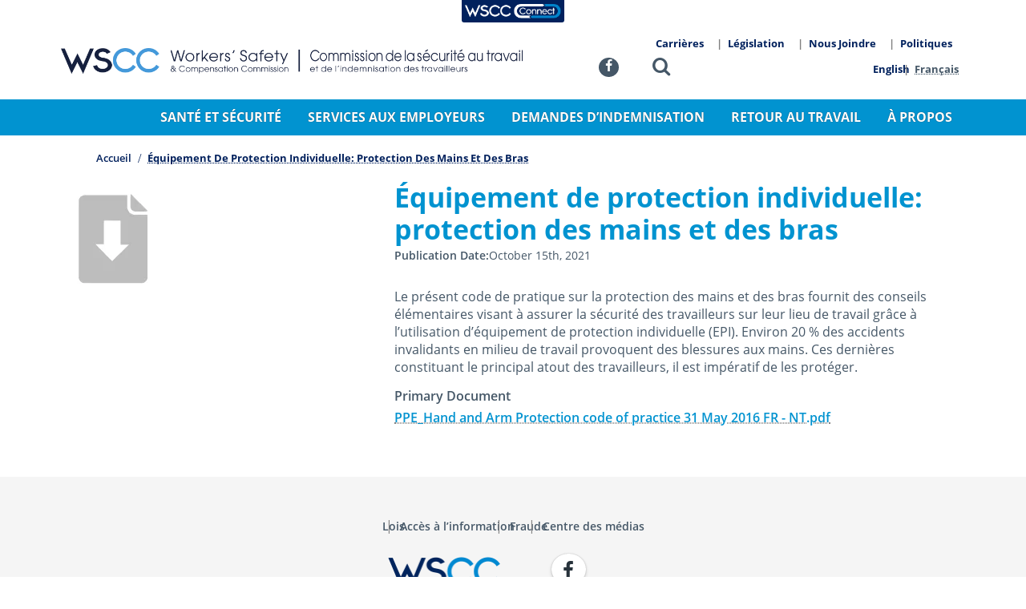

--- FILE ---
content_type: text/html; charset=UTF-8
request_url: https://wscc.nt.ca/fr/documents/%C3%A9quipement-de-protection-individuelle-protection-des-mains-et-des-bras
body_size: 10701
content:
<!doctype html><html lang="fr" dir="ltr"><head>
<link rel="profile" href="http://gmpg.org/xfn/11">
<meta charset="utf-8" />
<meta name="description" content="Le présent code de pratique sur la protection des mains et des bras fournit des conseils élémentaires visant à assurer la sécurité des travailleurs sur leur lieu de travail grâce à l’utilisation d’équipement de protection individuelle (EPI). Environ 20 % des accidents invalidants en milieu de travail provoquent des blessures aux mains. Ces dernières constituant le principal atout des travailleurs, il est impératif de les protéger." />
<link rel="canonical" href="https://wscc.nt.ca/fr/documents/%C3%A9quipement-de-protection-individuelle-protection-des-mains-et-des-bras" />
<meta name="Generator" content="Drupal 10 (https://www.drupal.org)" />
<meta name="MobileOptimized" content="width" />
<meta name="HandheldFriendly" content="true" />
<meta name="viewport" content="width=device-width, initial-scale=1, shrink-to-fit=no" />
<meta http-equiv="x-ua-compatible" content="ie=edge" />
<link rel="alternate" hreflang="en" href="https://wscc.nt.ca/documents/personal-protective-equipment-hand-and-arm-protection" />
<link rel="alternate" hreflang="fr" href="https://wscc.nt.ca/fr/documents/%C3%A9quipement-de-protection-individuelle-protection-des-mains-et-des-bras" />

<meta http-equiv="X-UA-Compatible" content="IE=edge">
<meta name="viewport" content="width=device-width,initial-scale=1.0">
<title>Équipement de protection individuelle: protection des mains et des bras | WSCC | Workers&#039; Safety and Compensation Commission</title>
<link rel="preconnect" href="//www.googletagmanager.com" crossorigin>
<link rel="preconnect" href="//www.google-analytics.com" crossorigin>
<link rel="preload" href="https://wscc.nt.ca/themes/custom/hardhat/assets/fonts/open-sans-400.woff2" as="font" type="font/woff2" crossorigin="anonymous">
<link rel="preload" href="https://wscc.nt.ca/themes/custom/hardhat/assets/fonts/open-sans-600.woff2" as="font" type="font/woff2" crossorigin="anonymous">
<link rel="preload" href="https://wscc.nt.ca/themes/custom/hardhat/assets/fonts/open-sans-700.woff2" as="font" type="font/woff2" crossorigin="anonymous">
<link rel="preload" href="https://wscc.nt.ca/themes/custom/hardhat/assets/fonts/fontello.woff2" as="font" type="font/woff2" crossorigin="anonymous">
<link rel="icon" href="https://wscc.nt.ca/themes/custom/hardhat/favicon.ico">
<link rel="icon" href="https://wscc.nt.ca/themes/custom/hardhat/icon.png" type="image/png">
<link rel="apple-touch-icon" href="https://wscc.nt.ca/themes/custom/hardhat/icon-180.png">
<link rel="manifest" href="https://wscc.nt.ca/themes/custom/hardhat/manifest.webmanifest">
<meta name="dcterms.Relation" content="WSCCNTNU">
<meta name="dcterms.Publisher" content="WSCCNTNU">
<meta name="dcterms.Rights" content="Copyright &copy;2026 Workers&#39; Safety and Compensation Commission.">
<meta name="dcterms.Identifier" content="https://wscc.nt.ca/fr/documents/%C3%A9quipement-de-protection-individuelle-protection-des-mains-et-des-bras">
<meta name="dcterms.Coverage" content="https://wscc.nt.ca/fr/documents/%C3%A9quipement-de-protection-individuelle-protection-des-mains-et-des-bras">
<meta name="dcterms.Format" content="text/html">
<meta name="dcterms.Type" content="text/html">
<meta name="dcterms.Language" content="ca-EN">
<meta name="dcterms.Title" content="Équipement de protection individuelle: protection des mains et des bras">
<meta name="dcterms.Description" content="">
<meta property="og:url" content="https://wscc.nt.ca/fr/documents/%C3%A9quipement-de-protection-individuelle-protection-des-mains-et-des-bras">
<meta property="og:type" content="article">
<meta property="og:locale" content="en_CA">
<meta property="og:site_name" content="WSCC | Workers' Safety and Compensation Commission">
<meta property="og:title" content="Équipement de protection individuelle: protection des mains et des bras">
<meta property="og:description" content="">
<link rel="me" href="https://twitter.com/WSCCNTNU">
<meta name="twitter:card" content="summary_large_image">
<meta name="twitter:site" content="@WSCCNTNU">
<meta name="twitter:creator" content="@WSCCNTNU">
<link rel="stylesheet" media="all" href="/sites/default/files/css/css_oFykJ_IQ2r2Xa46w5w8vckvcZwsgPMz-k_bqr_4URNM.css?delta=0&amp;language=fr&amp;theme=hardhat&amp;include=eJxVyEsOwyAMBcALkfhI0SNYgQpk5Of8bl-pu25mMdksGI65Zbg3k6EkDuV21xaadnOV4udEX_HB8xeloduRKrxUhDTdbUzEwni7MvFl6JAMarqa3pSf67Bydv0ChgIvrA" />
<link rel="stylesheet" media="all" href="/sites/default/files/css/css_pLe2cLKoOHyt2oFTSa-t5srx7eL26De_WGqLi8c8c5U.css?delta=1&amp;language=fr&amp;theme=hardhat&amp;include=eJxVyEsOwyAMBcALkfhI0SNYgQpk5Of8bl-pu25mMdksGI65Zbg3k6EkDuV21xaadnOV4udEX_HB8xeloduRKrxUhDTdbUzEwni7MvFl6JAMarqa3pSf67Bydv0ChgIvrA" />

<script type="application/json" data-drupal-selector="drupal-settings-json">{"path":{"baseUrl":"\/","pathPrefix":"fr\/","currentPath":"node\/3580","currentPathIsAdmin":false,"isFront":false,"currentLanguage":"fr"},"pluralDelimiter":"\u0003","suppressDeprecationErrors":true,"ajaxPageState":{"libraries":"eJxtj0EOwjAMBD8UmidVTmJcUwdXtkvp70E9IFG4rDSze9miGh4Gy1jAjDWTaAG5eOzCd0rl3L_t7L-6ozsQ-rhNHJiK6eZoY8PAGvkbU1XD3GxdQIbGIEoD3OCZSJUExwDK9I4z_xn1NIG1CSJfhevMsX8EY9W-QBxX0JPvHthzAcf0YNw8Hzl0bavgCxFuZ3k","theme":"hardhat","theme_token":null},"ajaxTrustedUrl":{"\/fr\/search\/node":true},"gtag":{"tagId":"G-RY2L6SV1X0","consentMode":false,"otherIds":[],"events":[],"additionalConfigInfo":[]},"gtm":{"tagId":null,"settings":{"data_layer":"dataLayer","include_classes":false,"allowlist_classes":"","blocklist_classes":"","include_environment":false,"environment_id":"","environment_token":""},"tagIds":["GTM-PZH5BHR"]},"user":{"uid":0,"permissionsHash":"ffb5c8269cc548a059beef0971d8aea3b507e07c10218b931e946e067f40e352"}}</script>
<script src="/sites/default/files/js/js_7Y0ONV7JjZcfQN_tdDbTutRYFXhwP2Pbs3P6V4OsT7A.js?scope=header&amp;delta=0&amp;language=fr&amp;theme=hardhat&amp;include=eJxtitEKgCAMAH_I9JNk6prWYjEX1d_XU1D0cnDHJZW9o8aChtlCeqnLohiKbiuwLw1YyMMEhyMRYowGFOjG13-mxVXQUsHCyC3Pzc4n9GY4EEsCvgBugja9"></script>
<script src="/modules/contrib/google_tag/js/gtag.js?t8yves"></script>
<script src="/modules/contrib/google_tag/js/gtm.js?t8yves"></script>

</head><body class="page--équipement-de-protection-individuelle-protection-des-mains-et-des-bras node--3580 lang--fr not-front" itemscope="" itemtype="https://schema.org/WebPage">
<a href="#contentMain" class="visually-hidden focusable skip-link">Skip to main content</a>
<noscript><iframe src="https://www.googletagmanager.com/ns.html?id=GTM-PZH5BHR"
                  height="0" width="0" style="display:none;visibility:hidden"></iframe></noscript>

<div class="dialog-off-canvas-main-canvas" data-off-canvas-main-canvas>
  <section id="siteBanner" class="site--banner" aria-label="Site Banner"><div class="endo">
  <div class="views-element-container block block-views block-views-blockalerts-block-1" id="block-hardhat-views-block-alerts-block-1" labelledby="block-hardhat-views-block-alerts-block-1-label">
  
    <div class="view view-alerts view-id-alerts view-display-id-block_1 js-view-dom-id-36a9cacfdb3e92698a016b93d4795264919374861e51738e964ca386d0df3f04">
  
    
                  </div>

</div>


</div></section>
<header itemscope itemtype="https://schema.org/WPHeader" id="siteHeader" class="site--header" aria-label="Site Header"><div class="endo">
            <div itemprop="publisher" itemscope itemtype="https://schema.org/Organization" class="site--branding">
  <a itemprop="url" rel="index" class="site-anchor" href="/fr" title=" WSCC Homepage ">
    <img itemprop="logo" class="site-logo" src="/themes/custom/hardhat/assets/images/ui/logo--wscc-fr.png" alt="WSCC logo">
    <span itemprop="name" class="site-name reader">WSCC | Workers&#039; Safety and Compensation Commission</span>
  </a>
</div>
<nav itemscope itemtype="https://schema.org/SiteNavigationElement" aria-label="WSCC App Tabs" id="block-wsccapptabs" class="nav--app-tabs block-content-html_block navmenu">
  
  <div class="menu">
        <link itemprop="url" href="/fr">
            <a itemprop="relatedLink" rel="alternate external" class="app-tab connect" href="https://connect.wscc.nt.ca/" title="Access WSCC services online"><img src="/themes/custom/hardhat/assets/images/icon/wscc-connect-tab.png" alt="icon" aria-hidden="true"> <span>WSCC Connect</span></a>
      </div>
</nav>
<nav itemscope itemtype="https://schema.org/SiteNavigationElement" aria-label="Mobile Toggle" id="block-mobiletoggle" class="nav--mobile-toggle block-content-html_block navmenu">
  
  <div class="menu">
        <link itemprop="url" href="/fr">
            <button class="toggle" type="button" data-toggle="collapse" data-target="#mobileToggle">Menu <span class="bars"><span></span></span></button>
      </div>
</nav>
<nav itemscope itemtype="https://schema.org/SiteNavigationElement" aria-label="Social Profiles" id="block-socialprofiles" class="nav--social block-content-html_block navmenu">
  
  <div class="menu">
        <link itemprop="url" href="/fr">
            <a itemprop="sameAs" rel="external profile" class="social-facebook" href="https://www.facebook.com/WSCCNTNU" title="Like us on Facebook"><i class="icon-facebook" aria-hidden="true"></i><span>Facebook</span></a>

      </div>
</nav>
<nav itemscope itemtype="https://schema.org/SiteNavigationElement" aria-label="Search Toggle" id="block-searchtoggle" class="nav--search block-content-html_block navmenu">
  
  <div class="menu">
        <link itemprop="url" href="/fr">
            <a rel="bookmark nofollow" role="button" class="icon-search" href="#siteSearchForm" title="Toggle the site search form"><span>Search</span></a>
      </div>
</nav>
<nav itemscope itemtype="https://schema.org/SiteNavigationElement" class="language-switcher-language-url nav--language navmenu">
  <h2 class="block-title">Language switcher</h2>
  
  
<ul class="menu"><li hreflang="en" data-drupal-link-system-path="node/3580" class="en menu-item"><a href="/documents/personal-protective-equipment-hand-and-arm-protection" class="language-link" hreflang="en" data-drupal-link-system-path="node/3580">English</a></li><li hreflang="fr" data-drupal-link-system-path="node/3580" class="fr menu-item is-active" aria-current="page"><a href="/fr/documents/%C3%A9quipement-de-protection-individuelle-protection-des-mains-et-des-bras" class="language-link is-active" hreflang="fr" data-drupal-link-system-path="node/3580" aria-current="page">Français</a></li></ul>
</nav>
<nav itemscope itemtype="https://schema.org/SiteNavigationElement" class="nav--main-sub navmenu">
  
  
          <ul class="menu">
              <li class="menu-item">
                          <a href="/fr/%C3%A0-propos/carri%C3%A8res" class="menu-link" data-drupal-link-system-path="node/1925"><span>Carrières</span></a>
      </li>
          <li class="menu-item">
                          <a href="/fr/%C3%A0-propos/politiques-et-l%C3%A9gislation/l%C3%A9gislation" class="menu-link" data-drupal-link-system-path="node/1922"><span>Législation</span></a>
      </li>
          <li class="menu-item">
                          <a href="/fr/%C3%A0-propos-de-la-cstit/nous-joindre" class="menu-link" data-drupal-link-system-path="node/1913"><span>Nous joindre</span></a>
      </li>
          <li class="menu-item">
                          <a href="/fr/%C3%A0-propos/politiques-et-l%C3%A9gislation/manuel-de-politiques" class="menu-link" data-drupal-link-system-path="node/1920"><span>Politiques</span></a>
      </li>
    </ul>
  
</nav>


  <nav itemscope itemtype="https://schema.org/SiteNavigationElement" class="nav--main navmenu">
  <h2 class="block-title">Main navigation</h2>
  
          <ul class="menu">
              <li class="menu-item">
                          <a href="/fr" class="menu-link" data-drupal-link-system-path="&lt;front&gt;"><span>Accueil</span></a>
      </li>
          <li class="menu-item dropdown" aria-expanded="false" aria-haspopup="true">
                          <a href="/fr/sant%C3%A9-et-s%C3%A9curit%C3%A9" class="menu-link" data-drupal-link-system-path="node/1834"><span>Santé et sécurité</span></a>
                <ul class="submenu">
              <li class="submenu-item">
                          <a href="/fr/sante-et-securite/sensibilisation-la-securite" class="submenu-link" data-drupal-link-system-path="node/5250"><span>Sensibilisation à la sécurité</span></a>
      </li>
          <li class="submenu-item dropdown" aria-expanded="false" aria-haspopup="true">
                          <a href="/fr/sant%C3%A9-et-s%C3%A9curit%C3%A9/renseignements-sur-la-sst" class="submenu-link" data-drupal-link-system-path="node/1842"><span>Renseignements sur la SST</span></a>
                <ul class="submenu">
              <li class="submenu-item">
                          <a href="/fr/sant%C3%A9-et-s%C3%A9curit%C3%A9/renseignements-sur-la-sst/exigences-de-d%C3%A9claration" class="submenu-link" data-drupal-link-system-path="node/1843"><span>Exigences de déclaration</span></a>
      </li>
          <li class="submenu-item">
                          <a href="/fr/sante-et-securite/renseignements-sur-la-sst/le-processus-dinspection" class="submenu-link" data-drupal-link-system-path="node/4791"><span>Le processus d’inspection</span></a>
      </li>
          <li class="submenu-item">
                          <a href="/fr/sant%C3%A9-et-s%C3%A9curit%C3%A9/renseignements-sur-la-sst/l%C3%A9gislation-sur-la-s%C3%A9curit%C3%A9" class="submenu-link" data-drupal-link-system-path="node/1844"><span>Législation sur la sécurité</span></a>
      </li>
          <li class="submenu-item">
                          <a href="/fr/sant%C3%A9-et-s%C3%A9curit%C3%A9-au-travail/formation-en-mati%C3%A8re-de-sst/connaissez-vos-droits" class="submenu-link" data-drupal-link-system-path="node/1845"><span>Connaissez vos droits</span></a>
      </li>
          <li class="submenu-item">
                          <a href="/fr/sant%C3%A9-et-s%C3%A9curit%C3%A9/renseignements-sur-la-sst/code-de-directives-pratiques" class="submenu-link" data-drupal-link-system-path="node/1935"><span>Code de directives pratiques</span></a>
      </li>
          <li class="submenu-item">
                          <a href="/fr/sant%C3%A9-et-s%C3%A9curit%C3%A9/renseignements-sur-la-sst/alertes-aux-dangers" class="submenu-link" data-drupal-link-system-path="node/1847"><span>Alertes aux dangers</span></a>
      </li>
          <li class="submenu-item">
                          <a href="/fr/sant%C3%A9-et-s%C3%A9curit%C3%A9-au-travail/formation-en-mati%C3%A8re-de-sst/bulletins-de-s%C3%A9curit%C3%A9" class="submenu-link" data-drupal-link-system-path="node/1849"><span>Bulletins de sécurité</span></a>
      </li>
          <li class="submenu-item">
                          <a href="/fr/sant%C3%A9-et-s%C3%A9curit%C3%A9-au-travail/formation-en-mati%C3%A8re-de-sst/affiches" class="submenu-link" data-drupal-link-system-path="node/1850"><span>Affiches</span></a>
      </li>
          <li class="submenu-item">
                          <a href="/fr/sant%C3%A9-et-s%C3%A9curit%C3%A9-au-travail/formation-en-mati%C3%A8re-de-sst/simdut" class="submenu-link" data-drupal-link-system-path="node/1848"><span>SIMDUT</span></a>
      </li>
          <li class="submenu-item">
                          <a href="/fr/sant%C3%A9-et-s%C3%A9curit%C3%A9/renseignements-sur-la-sst/facult%C3%A9s-affaiblies" class="submenu-link" data-drupal-link-system-path="node/1955"><span>Facultés affaiblies</span></a>
      </li>
          <li class="submenu-item">
                          <a href="/fr/health-safety/ohs-information/safety-program-tools/workplace-mental-health" class="submenu-link" data-drupal-link-system-path="node/4913"><span>Santé mentale en milieu de travail</span></a>
      </li>
          <li class="submenu-item">
                          <a href="/fr/sant%C3%A9-et-s%C3%A9curit%C3%A9/renseignements-sur-la-sst/outils-du-programme-de-s%C3%A9curit%C3%A9/trousse-doutils-sur-la" class="submenu-link" data-drupal-link-system-path="node/1954"><span>Trousse d&#039;outils sur la sécurité</span></a>
      </li>
    </ul>
  
      </li>
          <li class="submenu-item dropdown" aria-expanded="false" aria-haspopup="true">
                          <a href="/fr/sant%C3%A9-et-s%C3%A9curit%C3%A9/formation-en-mati%C3%A8re-de-sst" class="submenu-link" data-drupal-link-system-path="node/1851"><span>Formation en matière de SST</span></a>
                <ul class="submenu">
              <li class="submenu-item">
                          <a href="/fr/sant%C3%A9-et-s%C3%A9curit%C3%A9/formation-en-mati%C3%A8re-de-sst/cours-offert-pour-la-certification-en-supervision-de" class="submenu-link" data-drupal-link-system-path="node/1958"><span>Cours offert pour la certification en supervision de mines</span></a>
      </li>
          <li class="submenu-item">
                          <a href="/fr/sant%C3%A9-et-s%C3%A9curit%C3%A9/formation-en-mati%C3%A8re-de-sst/familiariser-les-superviseurs-avec-la-sst" class="submenu-link" data-drupal-link-system-path="node/1937"><span>Familiariser les superviseurs avec la SST</span></a>
      </li>
          <li class="submenu-item">
                          <a href="/fr/sant%C3%A9-et-s%C3%A9curit%C3%A9/formation-en-mati%C3%A8re-de-sst/formation-en-secourisme" class="submenu-link" data-drupal-link-system-path="node/1945"><span>Formation en secourisme</span></a>
      </li>
          <li class="submenu-item">
                          <a href="/fr/OHSFP" class="submenu-link" data-drupal-link-system-path="node/5699"><span>Programme de financement de la SST</span></a>
      </li>
    </ul>
  
      </li>
          <li class="submenu-item dropdown" aria-expanded="false" aria-haspopup="true">
                          <a href="/fr/sante-et-securite/elaborer-un-programme-de-securite" class="submenu-link" data-drupal-link-system-path="node/5653"><span>Élaborer un programme de sécurité</span></a>
                <ul class="submenu">
              <li class="submenu-item">
                          <a href="/fr/sante-et-securite/elaborer-un-programme-de-securite/roles-et-responsabilites" class="submenu-link" data-drupal-link-system-path="node/5654"><span>Rôles et responsabilités</span></a>
      </li>
          <li class="submenu-item">
                          <a href="/fr/sante-et-securite/elaborer-un-programme-de-securite/participation-des-travailleurs-aux-efforts-de" class="submenu-link" data-drupal-link-system-path="node/5655"><span>Participation des travailleurs aux efforts de renforcement de la SST</span></a>
      </li>
          <li class="submenu-item">
                          <a href="/fr/sante-et-securite/elaborer-un-programme-de-securite/engagement-envers-la-sante-et-la-securite" class="submenu-link" data-drupal-link-system-path="node/5656"><span>Engagement envers la santé et la sécurité – énoncé de politique de SST</span></a>
      </li>
          <li class="submenu-item">
                          <a href="/fr/sante-et-securite/elaborer-un-programme-de-securite/orientation-des-travailleurs-et-formation-en" class="submenu-link" data-drupal-link-system-path="node/5657"><span>Orientation des travailleurs et formation en SST</span></a>
      </li>
          <li class="submenu-item">
                          <a href="/fr/sante-et-securite/elaborer-un-programme-de-securite/recensement-des-dangers-evaluation-et-maitrise" class="submenu-link" data-drupal-link-system-path="node/5658"><span>Recensement des dangers : évaluation et maîtrise</span></a>
      </li>
          <li class="submenu-item">
                          <a href="/fr/sante-et-securite/elaborer-un-programme-de-securite/planification-des-mesures-durgence" class="submenu-link" data-drupal-link-system-path="node/5659"><span>Planification des mesures d’urgence</span></a>
      </li>
          <li class="submenu-item">
                          <a href="/fr/sante-et-securite/elaborer-un-programme-de-securite/les-inspections-en-milieu-de-travail" class="submenu-link" data-drupal-link-system-path="node/5660"><span>Les inspections en milieu de travail</span></a>
      </li>
          <li class="submenu-item">
                          <a href="/fr/sante-et-securite/elaborer-un-programme-de-securite/rapports-dincident-et-procedures-denquete" class="submenu-link" data-drupal-link-system-path="node/5661"><span>Rapports d’incident et procédures d’enquête</span></a>
      </li>
          <li class="submenu-item">
                          <a href="/fr/sante-et-securite/elaborer-un-programme-de-securite/retour-rapide-et-securitaire-au-travail" class="submenu-link" data-drupal-link-system-path="node/5662"><span>Retour rapide et sécuritaire au travail</span></a>
      </li>
    </ul>
  
      </li>
          <li class="submenu-item dropdown" aria-expanded="false" aria-haspopup="true">
                          <a href="/fr/sant%C3%A9-et-s%C3%A9curit%C3%A9/%C3%A9v%C3%A9nements" class="submenu-link" data-drupal-link-system-path="node/1852"><span>Événements</span></a>
                <ul class="submenu">
              <li class="submenu-item">
                          <a href="/fr/sant%C3%A9-et-s%C3%A9curit%C3%A9/%C3%A9v%C3%A9nements/snasst" class="submenu-link" data-drupal-link-system-path="node/1853"><span>Semaine de la sécurité et de la santé</span></a>
      </li>
          <li class="submenu-item">
                          <a href="/fr/sant%C3%A9-et-s%C3%A9curit%C3%A9/%C3%A9v%C3%A9nements/jour-de-deuil" class="submenu-link" data-drupal-link-system-path="node/1854"><span>Jour de deuil</span></a>
      </li>
    </ul>
  
      </li>
          <li class="submenu-item dropdown" aria-expanded="false" aria-haspopup="true">
                          <a href="/fr/JT" class="submenu-link" data-drupal-link-system-path="node/1961"><span>Le Programme pour jeunes travailleurs</span></a>
                <ul class="submenu">
              <li class="submenu-item">
                          <a href="/fr/sant%C3%A9-et-s%C3%A9curit%C3%A9/le-programme-pour-jeunes-travailleurs/concours-annuel-de-vid%C3%A9o" class="submenu-link" data-drupal-link-system-path="node/1928"><span>Concours annuel de vidéo</span></a>
      </li>
          <li class="submenu-item">
                          <a href="/fr/coursJT" class="submenu-link" data-drupal-link-system-path="node/1960"><span>Cours de certification pour jeunes travailleurs</span></a>
      </li>
          <li class="submenu-item">
                          <a href="/fr/ressourceJT" class="submenu-link" data-drupal-link-system-path="node/1962"><span>Les ressources offertes aux jeunes travailleurs</span></a>
      </li>
          <li class="submenu-item">
                          <a href="/fr/boiteaoutilsJT" class="submenu-link" data-drupal-link-system-path="node/1956"><span>Programme pour jeunes travailleurs</span></a>
      </li>
    </ul>
  
      </li>
          <li class="submenu-item">
                          <a href="/fr/SafeWorkplace" class="submenu-link" data-drupal-link-system-path="node/4783"><span>Programme Safe Workplace</span></a>
      </li>
    </ul>
  
      </li>
          <li class="menu-item dropdown" aria-expanded="false" aria-haspopup="true">
                          <a href="/fr/services-aux-employeurs" class="menu-link" data-drupal-link-system-path="node/1835"><span>Services aux employeurs</span></a>
                <ul class="submenu">
              <li class="submenu-item">
                          <a href="/fr/services-aux-employeurs/inscription-d%E2%80%99une-entreprise" class="submenu-link" data-drupal-link-system-path="node/1859"><span>Inscription d’une entreprise</span></a>
      </li>
          <li class="submenu-item">
                          <a href="/fr/services-aux-employeurs/demander-une-attestation-de-conformit%C3%A9" class="submenu-link" data-drupal-link-system-path="node/1860"><span>Demander une attestation de conformité</span></a>
      </li>
          <li class="submenu-item">
                          <a href="/fr/services-aux-employeurs/d%C3%A9clarer-la-masse-salariale" class="submenu-link" data-drupal-link-system-path="node/1861"><span>Déclarer la masse salariale</span></a>
      </li>
          <li class="submenu-item">
                          <a href="/fr/services-aux-employeurs/taux-de-cotisation-des-employeurs" class="submenu-link" data-drupal-link-system-path="node/1862"><span>Taux de cotisation des employeurs</span></a>
      </li>
          <li class="submenu-item">
                          <a href="/fr/services-aux-employeurs/brochures-et-guides" class="submenu-link" data-drupal-link-system-path="node/1863"><span>Brochures et guides</span></a>
      </li>
          <li class="submenu-item">
                          <a href="/fr/services-aux-employeurs/formulaires" class="submenu-link" data-drupal-link-system-path="node/1864"><span>Formulaires</span></a>
      </li>
          <li class="submenu-item">
                          <a href="/fr/services-aux-employeurs/foire-aux-questions" class="submenu-link" data-drupal-link-system-path="node/1866"><span>Foire aux questions</span></a>
      </li>
          <li class="submenu-item">
                          <a href="/fr/services-aux-employeurs/r%C3%A9visions-et-appels" class="submenu-link" data-drupal-link-system-path="node/1930"><span>Révisions et appels</span></a>
      </li>
    </ul>
  
      </li>
          <li class="menu-item dropdown" aria-expanded="false" aria-haspopup="true">
                          <a href="/fr/demandes-d%E2%80%99indemnisation" class="menu-link" data-drupal-link-system-path="node/1836"><span>Demandes d’indemnisation</span></a>
                <ul class="submenu">
              <li class="submenu-item dropdown" aria-expanded="false" aria-haspopup="true">
                          <a href="/fr/demandes-d%E2%80%99indemnisation/r%C3%A9clamations-pour-les-travailleurs" class="submenu-link" data-drupal-link-system-path="node/1867"><span>Réclamations pour les travailleurs</span></a>
                <ul class="submenu">
              <li class="submenu-item">
                          <a href="/fr/demandes-d%E2%80%99indemnisation/r%C3%A9clamations-pour-les-travailleurs/signaler-une-blessure" class="submenu-link" data-drupal-link-system-path="node/1872"><span>Signaler une blessure</span></a>
      </li>
          <li class="submenu-item">
                          <a href="/fr/demandes-d%E2%80%99indemnisation/r%C3%A9clamations-pour-les-travailleurs/au-sujet-de-votre-r%C3%A9clamation" class="submenu-link" data-drupal-link-system-path="node/1873"><span>Au sujet de votre réclamation</span></a>
      </li>
          <li class="submenu-item">
                          <a href="/fr/demandes-d%E2%80%99indemnisation/r%C3%A9clamations-pour-les-travailleurs/r%C3%A9visions-et-appels" class="submenu-link" data-drupal-link-system-path="node/1874"><span>Révisions et appels</span></a>
      </li>
          <li class="submenu-item">
                          <a href="/fr/demandes-d%E2%80%99indemnisation/r%C3%A9clamations-pour-les-travailleurs/conseiller-des-travailleurs" class="submenu-link" data-drupal-link-system-path="node/1876"><span>Conseiller des travailleurs</span></a>
      </li>
          <li class="submenu-item">
                          <a href="/fr/services-des-demandes-d%E2%80%99indemnisation/r%C3%A9clamations-pour-les-travailleurs/droits-et-obligations-des" class="submenu-link" data-drupal-link-system-path="node/1877"><span>Droits et obligations des travailleurs</span></a>
      </li>
          <li class="submenu-item">
                          <a href="/fr/services-des-demandes-d%E2%80%99indemnisation/r%C3%A9clamations-pour-les-travailleurs/brochures-et-guides" class="submenu-link" data-drupal-link-system-path="node/1878"><span>Brochures et guides</span></a>
      </li>
          <li class="submenu-item">
                          <a href="/fr/demandes-d%E2%80%99indemnisation/r%C3%A9clamations-pour-les-travailleurs/formulaires" class="submenu-link" data-drupal-link-system-path="node/1879"><span>Formulaires</span></a>
      </li>
          <li class="submenu-item">
                          <a href="/fr/services-des-demandes-d%E2%80%99indemnisation/r%C3%A9clamations-pour-les-travailleurs/foire-aux-questions" class="submenu-link" data-drupal-link-system-path="node/1880"><span>Foire aux questions</span></a>
      </li>
    </ul>
  
      </li>
          <li class="submenu-item dropdown" aria-expanded="false" aria-haspopup="true">
                          <a href="/fr/demandes-d%E2%80%99indemnisation/r%C3%A9clamations-pour-les-employeurs" class="submenu-link" data-drupal-link-system-path="node/1868"><span>Réclamations pour les employeurs</span></a>
                <ul class="submenu">
              <li class="submenu-item">
                          <a href="/fr/demandes-d%E2%80%99indemnisation/r%C3%A9clamations-pour-les-employeurs/rapporter-une-blessure" class="submenu-link" data-drupal-link-system-path="node/3400"><span>Rapporter une blessure</span></a>
      </li>
          <li class="submenu-item">
                          <a href="/fr/demandes-d%E2%80%99indemnisation/r%C3%A9clamations-pour-les-employeurs/r%C3%A9visions-et-appels" class="submenu-link" data-drupal-link-system-path="node/1881"><span>Révisions et appels</span></a>
      </li>
          <li class="submenu-item">
                          <a href="/fr/demandes-d%E2%80%99indemnisation/r%C3%A9clamations-pour-les-employeurs/droits-et-obligations-des-employeurs" class="submenu-link" data-drupal-link-system-path="node/1884"><span>Droits et obligations des employeurs</span></a>
      </li>
          <li class="submenu-item">
                          <a href="/fr/services-des-demandes-d%E2%80%99indemnisation/r%C3%A9clamations-pour-les-employeurs/brochures-et-guides" class="submenu-link" data-drupal-link-system-path="node/1885"><span>Brochures et guides</span></a>
      </li>
          <li class="submenu-item">
                          <a href="/fr/services-des-demandes-d%E2%80%99indemnisation/r%C3%A9clamations-pour-les-employeurs/foire-aux-questions" class="submenu-link" data-drupal-link-system-path="node/1887"><span>Foire aux questions</span></a>
      </li>
          <li class="submenu-item">
                          <a href="/fr/demandes-d%E2%80%99indemnisation/r%C3%A9clamations-pour-les-employeurs/formulaires" class="submenu-link" data-drupal-link-system-path="node/1886"><span>Formulaires</span></a>
      </li>
    </ul>
  
      </li>
          <li class="submenu-item dropdown" aria-expanded="false" aria-haspopup="true">
                          <a href="/fr/demandes-d%E2%80%99indemnisation/r%C3%A9clamations-pour-les-fournisseurs-de-soins-de-sant%C3%A9" class="submenu-link" data-drupal-link-system-path="node/1869"><span>Ressources pour les fournisseurs de soins de santé</span></a>
                <ul class="submenu">
              <li class="submenu-item">
                          <a href="/fr/demandes-d%E2%80%99indemnisation/r%C3%A9clamations-pour-les-fournisseurs-de-soins-de-sant%C3%A9/rapporter-une-blessure" class="submenu-link" data-drupal-link-system-path="node/3399"><span>Rapporter une blessure</span></a>
      </li>
          <li class="submenu-item">
                          <a href="/fr/demandes-dindemnisation/ressources-pour-les-fournisseurs-de-soins-de-sante/factures-et-rapports" class="submenu-link" data-drupal-link-system-path="node/5405"><span>Factures et rapports médicaux</span></a>
      </li>
          <li class="submenu-item">
                          <a href="/fr/demandes-d%E2%80%99indemnisation/r%C3%A9clamations-pour-les-fournisseurs-de-soins-de-sant%C3%A9/brochures-et-guides" class="submenu-link" data-drupal-link-system-path="node/1888"><span>Brochures et guides</span></a>
      </li>
          <li class="submenu-item">
                          <a href="/fr/demandes-d%E2%80%99indemnisation/r%C3%A9clamations-pour-les-fournisseurs-de-soins-de-sant%C3%A9/foire-aux-questions" class="submenu-link" data-drupal-link-system-path="node/1890"><span>Foire aux questions</span></a>
      </li>
          <li class="submenu-item">
                          <a href="/fr/demandes-d%E2%80%99indemnisation/r%C3%A9clamations-pour-les-fournisseurs-de-soins-de-sant%C3%A9/formulaires" class="submenu-link" data-drupal-link-system-path="node/1889"><span>Formulaires</span></a>
      </li>
    </ul>
  
      </li>
    </ul>
  
      </li>
          <li class="menu-item dropdown" aria-expanded="false" aria-haspopup="true">
                          <a href="/fr/retour-au-travail" class="menu-link" data-drupal-link-system-path="node/1837"><span>Retour au travail</span></a>
                <ul class="submenu">
              <li class="submenu-item dropdown" aria-expanded="false" aria-haspopup="true">
                          <a href="/fr/retour-au-travail/rat-pour-les-employeurs" class="submenu-link" data-drupal-link-system-path="node/1892"><span>RAT pour les employeurs</span></a>
                <ul class="submenu">
              <li class="submenu-item">
                          <a href="/fr/retour-au-travail/rat-pour-les-employeurs/processus-de-rat" class="submenu-link" data-drupal-link-system-path="node/1898"><span>Processus de RAT</span></a>
      </li>
          <li class="submenu-item">
                          <a href="/fr/retour-au-travail/rat-pour-les-employeurs/d%C3%A9velopper-un-programme-de-rat" class="submenu-link" data-drupal-link-system-path="node/1899"><span>Développer un programme de RAT</span></a>
      </li>
          <li class="submenu-item">
                          <a href="/fr/retour-au-travail/rat-pour-les-employeurs/formulaires-et-mod%C3%A8les" class="submenu-link" data-drupal-link-system-path="node/1900"><span>Formulaires et modèles</span></a>
      </li>
          <li class="submenu-item">
                          <a href="/fr/retour-au-travail/rat-pour-les-employeurs/ressources" class="submenu-link" data-drupal-link-system-path="node/1901"><span>Ressources</span></a>
      </li>
    </ul>
  
      </li>
          <li class="submenu-item dropdown" aria-expanded="false" aria-haspopup="true">
                          <a href="/fr/retour-au-travail/rat-pour-les-travailleurs" class="submenu-link" data-drupal-link-system-path="node/1891"><span>RAT pour les travailleurs</span></a>
                <ul class="submenu">
              <li class="submenu-item">
                          <a href="/fr/retour-au-travail/rat-pour-les-travailleurs/processus-de-rat" class="submenu-link" data-drupal-link-system-path="node/1895"><span>Processus de RAT</span></a>
      </li>
          <li class="submenu-item">
                          <a href="/fr/retour-au-travail/rat-pour-les-travailleurs/formulaires" class="submenu-link" data-drupal-link-system-path="node/1896"><span>Formulaires</span></a>
      </li>
          <li class="submenu-item">
                          <a href="/fr/retour-au-travail/rat-pour-les-travailleurs/ressources" class="submenu-link" data-drupal-link-system-path="node/1897"><span>Resources</span></a>
      </li>
    </ul>
  
      </li>
          <li class="submenu-item dropdown" aria-expanded="false" aria-haspopup="true">
                          <a href="/fr/retour-au-travail/rat-pour-fournisseurs-de-soins-de-sant%C3%A9" class="submenu-link" data-drupal-link-system-path="node/1893"><span>Ressources pour les fournisseurs de soins de santé</span></a>
                <ul class="submenu">
              <li class="submenu-item">
                          <a href="/fr/retour-au-travail/rat-pour-fournisseurs-de-soins-de-sant%C3%A9/votre-r%C3%B4le-en-mati%C3%A8re-de-rat" class="submenu-link" data-drupal-link-system-path="node/1902"><span>Your Role in Return to Work</span></a>
      </li>
          <li class="submenu-item">
                          <a href="/fr/retour-au-travail/rat-pour-fournisseurs-de-soins-de-sant%C3%A9/formulaires" class="submenu-link" data-drupal-link-system-path="node/1903"><span>Formulaires</span></a>
      </li>
          <li class="submenu-item">
                          <a href="/fr/retour-au-travail/rat-pour-fournisseurs-de-soins-de-sant%C3%A9/ressources" class="submenu-link" data-drupal-link-system-path="node/1904"><span>Ressources</span></a>
      </li>
    </ul>
  
      </li>
          <li class="submenu-item">
                          <a href="/fr/retour-au-travail/identifier-un-travail-modifi%C3%A9-convenable" class="submenu-link" data-drupal-link-system-path="node/1894"><span>Identifier un travail modifié convenable</span></a>
      </li>
          <li class="submenu-item">
                          <a href="/fr/node/1944" class="submenu-link" data-drupal-link-system-path="node/1944"><span>Foire aux questions</span></a>
      </li>
    </ul>
  
      </li>
          <li class="menu-item dropdown" aria-expanded="false" aria-haspopup="true">
                          <a href="/fr/%C3%A0-propos" class="menu-link" data-drupal-link-system-path="node/1838"><span>À propos</span></a>
                <ul class="submenu">
              <li class="submenu-item">
                          <a href="/fr/%C3%A0-propos/principes-meredith" class="submenu-link" data-drupal-link-system-path="node/1905"><span>Principes Meredith</span></a>
      </li>
          <li class="submenu-item">
                          <a href="/fr/%C3%A0-propos/vision-mission-et-valeurs" class="submenu-link" data-drupal-link-system-path="node/1906"><span>Vision, mission et valeurs</span></a>
      </li>
          <li class="submenu-item">
                          <a href="/fr/gouvernance-fr" class="submenu-link" data-drupal-link-system-path="node/1907"><span>Gouvernance</span></a>
      </li>
          <li class="submenu-item">
                          <a href="/fr/propos/langues-officielles" class="submenu-link" data-drupal-link-system-path="node/5470"><span>Langues officielles</span></a>
      </li>
          <li class="submenu-item">
                          <a href="/fr/%C3%A0-propos-de-la-cstit/bulletins" class="submenu-link" data-drupal-link-system-path="node/1912"><span>Bulletins</span></a>
      </li>
          <li class="submenu-item dropdown" aria-expanded="false" aria-haspopup="true">
                          <a href="/fr/%C3%A0-propos/rapports-et-comptes-rendus" class="submenu-link" data-drupal-link-system-path="node/1908"><span>Rapports et comptes rendus</span></a>
                <ul class="submenu">
              <li class="submenu-item">
                          <a href="/fr/%C3%A0-propos/rapports-et-comptes-rendus/normes-de-service" class="submenu-link" data-drupal-link-system-path="node/1919"><span>Normes de service</span></a>
      </li>
          <li class="submenu-item">
                          <a href="/fr/%C3%A0-propos/rapports-et-comptes-rendus/rapports-corporatifs" class="submenu-link" data-drupal-link-system-path="node/1917"><span>Rapports corporatifs</span></a>
      </li>
          <li class="submenu-item">
                          <a href="/fr/%C3%A0-propos/rapports-et-comptes-rendus/responsabilit%C3%A9-financi%C3%A8re" class="submenu-link" data-drupal-link-system-path="node/1938"><span>Responsabilité financière</span></a>
      </li>
    </ul>
  
      </li>
          <li class="submenu-item dropdown" aria-expanded="false" aria-haspopup="true">
                          <a href="/fr/%C3%A0-propos-de-la-cstit/politiques-et-l%C3%A9gislation" class="submenu-link" data-drupal-link-system-path="node/1909"><span>Politiques et législation</span></a>
                <ul class="submenu">
              <li class="submenu-item">
                          <a href="/fr/%C3%A0-propos/politiques-et-l%C3%A9gislation/manuel-de-politiques" class="submenu-link" data-drupal-link-system-path="node/1920"><span>Manuel de politiques</span></a>
      </li>
          <li class="submenu-item">
                          <a href="/fr/%C3%A0-propos/politiques-et-l%C3%A9gislation/processus-d%E2%80%99%C3%A9laboration-de-politiques" class="submenu-link" data-drupal-link-system-path="node/1921"><span>Processus d’élaboration de politiques</span></a>
      </li>
          <li class="submenu-item">
                          <a href="/fr/%C3%A0-propos/politiques-et-l%C3%A9gislation/l%C3%A9gislation" class="submenu-link" data-drupal-link-system-path="node/1922"><span>Législation</span></a>
      </li>
    </ul>
  
      </li>
          <li class="submenu-item dropdown" aria-expanded="false" aria-haspopup="true">
                          <a href="/fr/%C3%A0-propos-de-la-cstit/engagement-des-intervenants" class="submenu-link" data-drupal-link-system-path="node/1910"><span>Engagement des intervenants</span></a>
                <ul class="submenu">
              <li class="submenu-item">
                          <a href="/fr/%C3%A0-propos/engagement-des-intervenants/comit%C3%A9-d%E2%80%99engagement-des-intervenants" class="submenu-link" data-drupal-link-system-path="node/1923"><span>Comité d’engagement des intervenants</span></a>
      </li>
          <li class="submenu-item">
                          <a href="/fr/propos/engagement-des-intervenants/politiques-en-cours-de-revision" class="submenu-link" data-drupal-link-system-path="node/5085"><span>Politiques en cours de révision</span></a>
      </li>
          <li class="submenu-item">
                          <a href="/fr/propos/engagement-des-intervenants/ce-que-nous-avons-entendu" class="submenu-link" data-drupal-link-system-path="node/5296"><span>Ce que nous avons entendu</span></a>
      </li>
    </ul>
  
      </li>
          <li class="submenu-item">
                          <a href="/fr/%C3%A0-propos/carri%C3%A8res" class="submenu-link" data-drupal-link-system-path="node/1925"><span>Carrières</span></a>
      </li>
          <li class="submenu-item">
                          <a href="/fr/offres-et-propositions" title="Offres et propositions" class="submenu-link" data-drupal-link-system-path="node/1840"><span>Offres et propositions</span></a>
      </li>
          <li class="submenu-item">
                          <a href="/fr/%C3%A0-propos/wscc-connect" class="submenu-link" data-drupal-link-system-path="node/1953"><span>WSCC Connect</span></a>
      </li>
          <li class="submenu-item">
                          <a href="/fr/%C3%A0-propos-de-la-cstit/nous-joindre" class="submenu-link" data-drupal-link-system-path="node/1913"><span>Nous joindre</span></a>
      </li>
    </ul>
  
      </li>
    </ul>
  
</nav>


</div></header>
<section id="siteSearch" class="site--search" role="search" aria-label="Site Search"><div class="endo">
  <button class="icon-cancel" data-dismiss="search" title="Close search panel"><span>Close</span></button>
  <div class="search-block-form block block-search block-search-form-block" data-drupal-selector="search-block-form" id="block-searchform">
  <h2 class="section-title reader">Search form</h2>
  <form itemprop="potentialAction" itemscope itemtype="https://schema.org/SearchAction" action="/fr/search/node" method="get" id="search-block-form" accept-charset="UTF-8" class="block block- search-form search-block-form" role="search" aria-label="">
  
  <meta itemprop="target" content="/search/node?keys={keys}">
  <fieldset class="js-form-item js-form-type-search form-type-search js-form-item-keys form-item-keys form-no-label form-group">
  <label for="edit-keys" class="visually-hidden">Rechercher</label>        <input title="Enter the terms you wish to search for." data-drupal-selector="edit-keys" type="search" id="edit-keys" name="keys" value="" size="15" maxlength="128" class="form-search form-control" itemprop="query" aria-label="Search Terms" tabindex="0">

        </fieldset>
<div data-drupal-selector="edit-actions" class="form-actions form-group" id="edit-actions">  <button data-drupal-selector="edit-submit" type="submit" id="edit-submit" value="Rechercher" class="button js-form-submit form-submit btn btn-primary">Rechercher</button>
</div>

</form>

</div>


</div></section>
<nav id="block-hardhat-breadcrumbs" class="site--page-trail" aria-label="Fil d'Ariane"><div class="endo">
  
  <ol itemscope itemtype="http://schema.org/BreadcrumbList" class="breadcrumbs"><li itemprop="itemListElement" itemscope itemtype="http://schema.org/ListItem"><a itemprop="item" itemscope itemtype="https://schema.org/Thing" rel="bookmark" href="/fr"><span itemprop="name">Accueil</span></a><meta itemprop="position" content="1"></li><li itemprop="itemListElement" itemscope itemtype="http://schema.org/ListItem"><a itemprop="item" itemscope itemtype="https://schema.org/Thing" rel="bookmark" href="https://wscc.nt.ca/fr/documents/%C3%A9quipement-de-protection-individuelle-protection-des-mains-et-des-bras"><span itemprop="name">Équipement De Protection Individuelle: Protection Des Mains Et Des Bras</span></a><meta itemprop="position" content="2"></li></ol>

</div></nav>

<main itemprop="mainEntityOfPage" id="contentMain" class="site--content">    <div class="system-area">
    <div data-drupal-messages-fallback class="hidden"></div>


  </div>
    <article itemprop="article" itemscope itemtype="https://schema.org/Article" class="h-entry h-as-article page">
        <header id="pageMasthead" class="entry-header">      <h1 class="page-title"><span itemprop="headline">Équipement de protection individuelle: protection des mains et des bras</span></h1>



      <div class="field field--name-field-publication-date field--type-datetime field--label-inline">
  <div class="field__label">Publication Date</div>
      <div class="field__item">
    October 15th, 2021
  </div>
    </div>

    </header>
        <div itemprop="description" class="entry-content">
  <p>Le présent code de pratique sur la protection des mains et des bras fournit des conseils élémentaires visant à assurer la sécurité des travailleurs sur leur lieu de travail grâce à l’utilisation d’équipement de protection individuelle (EPI). Environ 20 % des accidents invalidants en milieu de travail provoquent des blessures aux mains. Ces dernières constituant le principal atout des travailleurs, il est impératif de les protéger.</p>

</div><div class="field field--name-field-file field--type-file field--label-above">
  <div class="field__label">Primary Document</div>
      <div class="field__item">
    <div class="file file--mime-application-pdf file--application-pdf"><a href="/sites/default/files/documents/PPE_Hand%20and%20Arm%20Protection%20code%20of%20practice%2031%20May%202016%20FR%20-%20NT.pdf" type="application/pdf">PPE_Hand and Arm Protection code of practice 31 May 2016 FR - NT.pdf</a></div>

  </div>
    </div>

<footer id="entryFooter" class="entry-footer reader">
  <meta itemprop="name" content="Équipement de protection individuelle: protection des mains et des bras" class="p-name">
  <meta itemprop="identifier" content="22d3a224-b169-4730-820e-87c86caa6d0f" class="u-uid">
  <meta itemprop="author" content="Sarah.mcleod" class="p-author">
  <meta itemprop="publisher" content="WSCCNTNU" class="p-publisher">
  <time itemprop="datePublished" content="2015-06-11T20:23:59+00:00" datetime="2015-06-11T20:23:59+00:00" class="dt-published">June 11th, 2015</time>
  <time itemprop="dateModified" content="2021-10-15T18:01:42+00:00" datetime="2021-10-15T18:01:42+00:00" class="dt-updated">October 15th, 2021</time>
  <meta itemprop="wordCount" content="73" class="p-wordcount">
</footer>



  </article>
</main><aside itemscope itemtype="https://schema.org/WPSidebar" id="siteSidebar" class="site--sidebar" aria-label="Site Sidebar"><div class="side--top">
        <div class="field field--name-field-image field--type-image field--label-hidden field__item">
  <img itemprop="contentUrl"  alt="" loading="eager" src="/sites/default/files/document%20button-01_6_3.jpg" width="90" height="112" class="content-image">

</div>
      
</div></aside><footer id="siteFooter" class="site--footer" aria-label="Site Footer"><div class="endo">
  <nav itemscope itemtype="https://schema.org/SiteNavigationElement" class="nav--foot navmenu">
  <h2 class="block-title">Footer</h2>
  
          <ul class="menu">
              <li class="menu-item">
                          <a href="/fr/lois" class="menu-link" data-drupal-link-system-path="node/1839"><span>Lois</span></a>
      </li>
          <li class="menu-item">
                          <a href="/fr/acc%C3%A8s-%C3%A0-l%E2%80%99information" class="menu-link" data-drupal-link-system-path="node/1927"><span>Accès à l’information</span></a>
      </li>
          <li class="menu-item">
                          <a href="/fr/signalement-de-fraude" class="menu-link" data-drupal-link-system-path="node/1044"><span>Fraude</span></a>
      </li>
          <li class="menu-item">
                          <a href="/fr/centre-des-m%C3%A9dias" class="menu-link" data-drupal-link-system-path="node/1841"><span>Centre des médias</span></a>
      </li>
    </ul>
  
</nav>
  <div itemprop="publisher" itemscope itemtype="https://schema.org/Organization" class="site--branding">
  <a itemprop="url" rel="index" class="site-anchor" href="/fr" title=" WSCC Homepage ">
    <img itemprop="logo" class="site-logo" src="/themes/custom/hardhat/assets/images/ui/logo--wscc-trimmed.png" alt="WSCC logo">
    <span itemprop="name" class="site-name reader">WSCC | Workers&#039; Safety and Compensation Commission</span>
  </a>
</div>
<nav itemscope itemtype="https://schema.org/SiteNavigationElement" aria-label="Social Profiles" id="block-socialprofiles-2" class="nav--social block-content-html_block navmenu">
  
  <div class="menu">
        <link itemprop="url" href="/fr">
            <a itemprop="sameAs" rel="external profile" class="social-facebook" href="https://www.facebook.com/WSCCNTNU" title="Like us on Facebook"><i class="icon-facebook" aria-hidden="true"></i><span>Facebook</span></a>

      </div>
</nav>


  <p class="site--credits">&#169; 2026 Commission de la sécurité au travail et de l’indemnisation des travailleurs des Territoires du Nord-Ouest et du Nunavut.</p>
</div></footer>

</div>


<script src="/sites/default/files/js/js_uhUw4z8XPKhTIuwjOB7-cKdJ-kV6rQdcomeBSf5P4Yc.js?scope=footer&amp;delta=0&amp;language=fr&amp;theme=hardhat&amp;include=eJxtitEKgCAMAH_I9JNk6prWYjEX1d_XU1D0cnDHJZW9o8aChtlCeqnLohiKbiuwLw1YyMMEhyMRYowGFOjG13-mxVXQUsHCyC3Pzc4n9GY4EEsCvgBugja9"></script>
<script src="https://unpkg.com/flickity@2.2.2/dist/flickity.pkgd.min.js"></script>
<script src="/sites/default/files/js/js_dfPMOx3ibw-IXpI4NGjAb5mGOf9wMAJWHwYK8_gnFwI.js?scope=footer&amp;delta=2&amp;language=fr&amp;theme=hardhat&amp;include=eJxtitEKgCAMAH_I9JNk6prWYjEX1d_XU1D0cnDHJZW9o8aChtlCeqnLohiKbiuwLw1YyMMEhyMRYowGFOjG13-mxVXQUsHCyC3Pzc4n9GY4EEsCvgBugja9"></script>

</body></html>


--- FILE ---
content_type: text/css
request_url: https://wscc.nt.ca/sites/default/files/css/css_pLe2cLKoOHyt2oFTSa-t5srx7eL26De_WGqLi8c8c5U.css?delta=1&language=fr&theme=hardhat&include=eJxVyEsOwyAMBcALkfhI0SNYgQpk5Of8bl-pu25mMdksGI65Zbg3k6EkDuV21xaadnOV4udEX_HB8xeloduRKrxUhDTdbUzEwni7MvFl6JAMarqa3pSf67Bydv0ChgIvrA
body_size: 22094
content:
/* @license GPL-2.0-or-later https://www.drupal.org/licensing/faq */
.alert-success{color:#333;background-color:white;border-left:#28a745 15px solid;}.alert-warning{color:#333;background-color:white;border-left:#ff8800 15px solid;}.alert-danger{color:#333;background-color:white;border-left:#cc0000 15px solid;}.alert-dismissible .btn-close{opacity:0.6;}
@font-face{font-display:swap;font-family:"Open Sans";font-style:normal;font-weight:400;src:local(""),url(/themes/custom/hardhat/assets/fonts/open-sans-400.woff2) format("woff2"),url(/themes/custom/hardhat/assets/fonts/open-sans-400.woff) format("woff")}@font-face{font-display:swap;font-family:"Open Sans";font-style:normal;font-weight:600;src:local(""),url(/themes/custom/hardhat/assets/fonts/open-sans-600.woff2) format("woff2"),url(/themes/custom/hardhat/assets/fonts/open-sans-600.woff) format("woff")}@font-face{font-display:swap;font-family:"Open Sans";font-style:normal;font-weight:700;src:local(""),url(/themes/custom/hardhat/assets/fonts/open-sans-700.woff2) format("woff2"),url(/themes/custom/hardhat/assets/fonts/open-sans-700.woff) format("woff")}@font-face{font-display:swap;font-family:"fontello";font-style:normal;font-weight:normal;src:url(/themes/custom/hardhat/assets/fonts/fontello.woff2) format("woff2"),url(/themes/custom/hardhat/assets/fonts/fontello.woff) format("woff")}.icon-font,[class^=icon-]::before,[class*=" icon-"]::before{display:inline-block;position:relative;margin:0;padding:0;text-align:center;text-transform:none;text-decoration:none;font-variant:normal;font-style:normal;font-weight:normal;line-height:1rem;font-family:"fontello";-webkit-font-smoothing:antialiased;-moz-osx-font-smoothing:grayscale;transition:font-size .3s ease}.icon-font:active,.icon-font:focus,.icon-font:focus-visible,.icon-font:focus-within,.icon-font:hover,[class^=icon-]::before:active,[class^=icon-]::before:focus,[class^=icon-]::before:focus-visible,[class^=icon-]::before:focus-within,[class^=icon-]::before:hover,[class*=" icon-"]::before:active,[class*=" icon-"]::before:focus,[class*=" icon-"]::before:focus-visible,[class*=" icon-"]::before:focus-within,[class*=" icon-"]::before:hover{text-decoration:none}.icon-cancel::before{content:""}.icon-caret-right::before{content:""}.icon-caret-down::before{content:""}.icon-facebook::before{content:""}.icon-left::before{content:""}.icon-link::before{content:""}.icon-mail::before{content:""}.icon-link::before,.icon-mail::before{margin-left:4px;vertical-align:super;font-size:.65rem}.icon-right::before{content:""}.icon-search::before{content:""}.icon-twitter::before{content:"";left:1px}@keyframes fadeIn{from{opacity:0}to{opacity:1}}.dumpy{display:block;width:100%;margin:2rem 0;padding:0;border:4px solid aqua}.dumpy h4,.dumpy .process-howto .process-step .step-title,.process-howto .process-step .dumpy .step-title{display:block;margin:0;padding:1rem;border-bottom:4px solid aqua;background-color:rgba(0,255,255,.1);text-transform:uppercase;color:#006868}.dumpy h4 .var-type,.dumpy .process-howto .process-step .step-title .var-type,.process-howto .process-step .dumpy .step-title .var-type{display:inline-block;margin-right:1rem;padding:.25rem 1rem;background-color:rgba(0,255,255,.3);font-size:1rem}.dumpy pre{display:block;overflow-x:auto;width:100%;margin:0;padding:1rem;background-color:rgba(250,255,203,.5);font-size:.7rem;color:#000}@-ms-viewport{width:device-width}html,body,h1,h2,h3,.site--hero .pane-wrapper .entry-header .entry-title,.site--banner .announcement header .block-title,h4,.process-howto .process-step .step-title,h5,h6,a,p,span,em,small,strong,sub,sup,mark,del,ins,strike,abbr,dfn,blockquote,q,cite,code,pre,ol,ul,li,dl,dt,dd,div,section,article,main,aside,nav,header,hgroup,footer,img,figure,figcaption,address,time,audio,video,canvas,iframe,details,summary,fieldset,form,label,legend,table,caption,tbody,tfoot,thead,tr,th,td{margin:0;padding:0;border:0}article,aside,details,figcaption,figure,footer,header,main,nav,section,summary{display:block}audio,canvas,progress,video{display:inline-block;vertical-align:baseline}audio:not([controls]){display:none;height:0}html{font-style:normal;font-weight:400;font-family:"Open Sans","Helvetica Neue",helvetica,sans-serif;font-size:1em;line-height:1.2}body{font:inherit}*{font-family:inherit;font-size:inherit;line-height:inherit}*,*::before,*::after{box-sizing:border-box}[hidden],template{display:none}hr{overflow:visible;box-sizing:content-box;height:1px;border:0;background-color:#dedede}h1,h2,h3,.site--hero .pane-wrapper .entry-header .entry-title,.site--banner .announcement header .block-title,h4,.process-howto .process-step .step-title,h5,h6,p{margin-top:0}abbr[title],abbr[data-original-title]{border-bottom:0;text-decoration:underline;text-decoration:underline dotted;cursor:help}address{font-style:normal;line-height:inherit}dt{font-weight:700}dd{margin-bottom:.5rem;margin-left:0}small{font-size:.7rem}sub,sup{position:relative;vertical-align:baseline;font-size:.8rem;line-height:0}sup{top:-0.5rem}sub{bottom:-0.25rem}img,video{max-width:100%;height:auto}img{border-style:none;vertical-align:middle;object-fit:cover}svg{overflow:hidden;vertical-align:middle}table{border-collapse:collapse;border-spacing:0}th{text-align:inherit}td,th{padding:0;vertical-align:top}pre{overflow:auto}code,kbd,pre,samp{font-size:.9em;font-family:monospace}label{display:inline-block;margin:.5rem 0 0;padding:.25rem .15rem;font-weight:700}button{border-radius:0}button:focus{outline:.0125rem dotted;outline:.3125rem auto -webkit-focus-ring-color}input,button,select,optgroup,textarea{margin:0;font-family:inherit;font-size:inherit;line-height:inherit}button,input{overflow:visible}button,select{text-transform:none}button::-moz-focus-inner,[type=button]::-moz-focus-inner,[type=reset]::-moz-focus-inner,[type=submit]::-moz-focus-inner{padding:0;border-style:none}input[type=radio],input[type=checkbox]{padding:0;box-sizing:border-box}input[type=date],input[type=time],input[type=datetime-local],input[type=month]{-webkit-appearance:listbox;appearance:listbox}textarea{overflow:auto;resize:vertical}progress{vertical-align:baseline}[type=number]::-webkit-inner-spin-button,[type=number]::-webkit-outer-spin-button{height:auto}[type=search]{outline-offset:-2px;-webkit-appearance:none;appearance:none}[type=search]::-webkit-search-decoration{-webkit-appearance:none;appearance:none}::-webkit-file-upload-button{font:inherit;-webkit-appearance:none;appearance:none}output{display:inline-block}summary{display:list-item;cursor:pointer}template{display:none}[hidden]{display:none !important}[disabled]{cursor:not-allowed}html,body{position:relative;margin:0;padding:0}html{width:100%;height:100%;color:#455767;cursor:default;scroll-behavior:smooth;-ms-overflow-style:scrollbar;-webkit-tap-highlight-color:rgba(0,0,0,0)}body{background-color:#fff;text-rendering:optimizelegibility;animation:fadeIn ease 2s;animation-iteration-count:1;animation-fill-mode:forwards}.reader,.view-filters .block-title,.views-exposed-form .block-title,.all-link .block-title,.front .site--subcontent .view-featured-blocks .h-entry.card .entry-footer .u-url,.nav--mobile-apps .mobile-app span,.page--search-results .h-entry.page .search-form .search-advanced .details-wrapper fieldset fieldset legend,.search-form .btn-search span,.site--search .icon-cancel span,.nav--search .menu .icon-search>span,.nav--social .menu a>span,.nav--app-tabs .menu .app-tab span,.nav--main .block-title,.nav--main-sub .block-title,.nav--side .block-title,.nav--foot .block-title,.nav--language .block-title{overflow:hidden;position:absolute;width:1px;height:1px;margin:-1px;padding:0;border:0;white-space:nowrap;clip-path:polygon(0 0,0 0,0 0)}::selection{background-color:aqua;color:#000}[tabindex="-1"]:focus{outline:0 !important}*:focus-visible{outline:.25rem solid aqua}*:focus:not(:focus-visible){outline:0}form{display:flex;flex-flow:row wrap;align-items:flex-start;justify-content:flex-start;position:relative;width:100%;max-width:36.5rem;background:none;background-color:rgba(0,0,0,0);transition:all .3s ease-in-out}form fieldset,form label,form input,form select,form textarea{background:none}form fieldset,form label,form legend,form input,form select,form textarea{position:relative;width:100%}form fieldset{display:flex;flex-flow:row wrap;align-items:baseline;justify-content:flex-start;margin:0 0 .5rem;padding:.35rem 0 .75rem;border:0}form label,form legend{display:inline-block}form legend{margin-bottom:.3rem;padding:.3rem 0;border-bottom-width:1px;border-bottom-style:solid}form input,form select,form textarea{display:inline-block;width:100%;padding:.55rem .6rem;border:.0125rem solid #ccc;border-radius:.125rem;background-color:#fafafa;box-shadow:inset 0 1px 3px #eee;vertical-align:middle;font-size:1rem;line-height:1.4}form input:focus,form select:focus,form textarea:focus{border-color:#07f;background-color:#fff;color:#000}form input:focus-visible,form select:focus-visible,form textarea:focus-visible{outline:.25rem solid aqua}form input:focus:not(:focus-visible),form select:focus:not(:focus-visible),form textarea:focus:not(:focus-visible){outline:0}form input[disabled],form select[disabled],form textarea[disabled]{cursor:not-allowed}form input[type=checkbox]:focus,form input[type=file]:focus,form input[type=radio]:focus{outline-width:.0125rem;outline-style:auto}form input[type=checkbox],form input[type=radio]{display:inline-block;margin:0 .5rem 0 0}form select{height:2.5rem;margin:0;padding:.55rem 1.5rem .75rem;border-style:solid;border-width:1px;outline:none;background:none;background-color:#fff;font-weight:700;font-size:1rem;line-height:1.2rem;-webkit-appearance:none;-moz-appearance:none;appearance:none}form select[multiple]{height:auto}form select::-ms-expand{display:none}form select option{padding:.15rem .5rem}form .description{margin:0;padding:.25rem .15rem}table{display:table;table-layout:fixed;empty-cells:show;width:100%;margin-top:1rem;margin-bottom:1rem;padding:0;border-collapse:collapse;border-spacing:0;background-color:#fff;text-align:left;font-size:inherit;color:#455767}table+table{margin-top:2rem}table caption,table thead,table tbody,table tr,table th,table td{background:none;background-color:rgba(0,0,0,0)}table caption,table thead,table tbody,table tr{width:100%}table caption{display:table-caption;caption-side:top;margin-bottom:1rem;padding:.35rem .5rem;text-align:left}table summary{list-style:none;display:table-footer-group;margin-top:1rem}table th,table td{padding:.5rem;vertical-align:top}table a::before,table a::after,table a span[class^=icon-]{content:"";display:none}@media screen and (max-width:56.25em){table{border:0;font-size:90%}}.label{padding:.1rem .2rem;border-radius:.1rem;line-height:1.25;background-color:#fff;color:#4f6476;display:inline-block}.label-rounded{padding-right:.4rem;padding-left:.4rem;border-radius:5rem}.label-inline{display:inline-block}.label-short{min-width:4em}.label-medium{min-width:6em}.label-large{min-width:9em}.label-xlarge{min-width:15em}.label-bold{font-weight:600}.label-success{background-color:#fff;color:#84ff93}.label-warning{background-color:#fff;color:#ffc975}.label-error{background-color:#fff;color:#ff9188}picture{display:block;width:100%;height:100%;text-align:center}.img-responsive{display:block;max-width:100%;height:auto}.img-fit-cover{object-fit:cover}.img-fit-contain{object-fit:contain}.video-responsive{display:inline-block;overflow:hidden;position:relative;width:100%;margin:1rem auto;padding:0}.video-responsive::before{content:"";display:block;padding-bottom:56.25%}.video-responsive iframe,.video-responsive object,.video-responsive embed{position:absolute;top:0;right:0;bottom:0;left:0;width:100%;height:100%;border:0}video.video-responsive{max-width:100%;height:auto}video.video-responsive::before{content:none}.video-responsive-4-3::before{padding-bottom:75%}.video-responsive-1-1::before{padding-bottom:100%}.alert{display:flex;align-items:flex-end;gap:0 2rem;position:relative;width:100%;margin:1rem 0;padding:.75rem 2rem 1rem;border:2px solid #455767;border-radius:.15rem;color:#fff;border-color:#455767;background-color:rgba(69,87,103,.8);color:#000}.alert::before{position:relative;width:2rem !important;height:2rem !important;background-position:0 0 !important;-webkit-background-size:1.5rem 1.5rem !important;background-size:1.5rem !important}.alert:first-child{margin-top:0}.alert:last-child{margin-bottom:2rem}.alert figcaption{width:calc(100% - 4rem)}.alert a{font-weight:700}.alert a.active,.alert a:active,.alert a:focus,.alert a:hover{text-decoration:underline dotted #455767;color:#455767}.alert .btn-clear{margin:.1rem}.alert p:last-child{margin-bottom:0}.alert ul{margin:0 0 0 1em;padding:0}.alert ul li{list-style-image:none}.alert .close{display:none;float:right;border:0;background-color:rgba(0,0,0,0);font-weight:400}.alert .close:empty{display:none}.alert .close:active,.alert .close:focus,.alert .close:hover{background-color:rgba(0,0,0,0);color:#455767;cursor:pointer}.alert-primary{border-color:#0093d0;background-color:rgba(0,147,208,.8);color:#000}.alert-primary a,.alert-primary a:link,.alert-primary a:visited{text-decoration:underline dotted #000;color:#000}.alert-ok,.alert-status,.alert-success{border-color:#b7ffc0;background-color:rgba(183,255,192,.8);color:#00510a}.alert-ok a,.alert-ok a:link,.alert-ok a:visited,.alert-status a,.alert-status a:link,.alert-status a:visited,.alert-success a,.alert-success a:link,.alert-success a:visited{text-decoration:underline dotted #000501;color:#000501}.alert-warning{border-color:#ffdda8;background-color:rgba(255,221,168,.8);color:#422800}.alert-warning a,.alert-warning a:link,.alert-warning a:visited{text-decoration:underline dotted #000;color:#000}.alert-danger,.alert-error{border-color:#ffc0bb;background-color:rgba(255,192,187,.8);color:#550600}.alert-danger a,.alert-danger a:link,.alert-danger a:visited,.alert-error a,.alert-error a:link,.alert-error a:visited{text-decoration:underline dotted #090100;color:#090100}.alert-wrapper{display:block;position:relative;width:100%;margin:1rem 0}.alert-wrapper .alert{margin:0}.flickity-enabled{position:relative}.flickity-enabled.is-draggable{-webkit-tap-highlight-color:rgba(0,0,0,0);user-select:none}.flickity-enabled.is-draggable .flickity-viewport{cursor:move;cursor:-webkit-grab;cursor:grab}.flickity-enabled.is-draggable .flickity-viewport.is-pointer-down{cursor:-webkit-grabbing;cursor:grabbing}.flickity-enabled:focus-visible,.flickity-enabled .flickity-viewport:focus-visible{border:none;outline:none}.flickity-viewport{overflow:hidden;position:relative;width:100%;height:100%}.flickity-slider{display:block;position:absolute;width:100%;height:100%;transition:height .3s ease-in-out}.flickity-slider .slide-pane{display:block;position:relative;width:100%;height:auto;margin:0;text-align:center}.flickity-button{display:flex;align-items:center;justify-content:center;position:relative;background:none;background-color:rgba(0,0,0,0);border:none;color:#fff;-webkit-appearance:none;-moz-appearance:none;appearance:none}.flickity-button .flickity-button-icon{position:absolute}h1,h2,h3,.site--hero .pane-wrapper .entry-header .entry-title,.site--banner .announcement header .block-title,h4,.process-howto .process-step .step-title,h5,h6{margin-top:0;margin-bottom:.5rem;font-family:inherit;line-height:1.2;transition:font-size .3s ease-in-out}h1{font-size:1.75rem}h2{font-size:1.5rem}h3,.site--hero .pane-wrapper .entry-header .entry-title,.site--banner .announcement header .block-title{font-size:1.25rem}h4,.process-howto .process-step .step-title{font-size:1.15rem}h5,h6{font-size:1.05rem}p{margin:0 0 1.25rem;line-height:1.4}p:last-child{margin-bottom:0}b,strong{font-weight:700}a,a:link,a:visited{text-decoration:none}a:active,a:focus,a:hover{text-decoration:underline}a,ins,u{text-decoration-skip-ink:edges}abbr[title]{border-bottom:.05rem dotted;text-decoration:none;cursor:help}kbd{padding:.1rem .2rem;border-radius:.1rem;line-height:1.25;background-color:#fff;color:#fff;font-size:.7rem}mark{background-color:#fff;color:#455767;padding:.05rem .1rem 0;border-bottom:.05rem solid #fff56a;border-radius:.1rem}blockquote{margin-left:.5rem;padding:.4rem .8rem .4rem 1rem;border-left:.25rem solid #eee;font-family:"Open Sans","Helvetica Neue",helvetica,sans-serif}blockquote>*:last-child{margin-bottom:0}.text--larger{font-size:110%}.text--smaller{font-size:90%}@media screen and (min-width:47.5em){h1{font-size:2.125rem}h2{font-size:1.59375rem}h3,.site--hero .pane-wrapper .entry-header .entry-title,.site--banner .announcement header .block-title{font-size:1.38125rem}h4,.process-howto .process-step .step-title{font-size:1.15rem}h5{font-size:1.05rem}}body{max-width:80rem;margin:0 auto}.endo,.col-auto{position:relative;width:100%;max-width:72rem}.endo{margin:0 auto;padding:0 .75rem}.col-auto{padding-right:.5rem;padding-left:.5rem}.content-restraint,.front .site--content .endo,.front .site--subcontent .endo,.front .site--promotions .endo,.site--search .endo{max-width:67.5rem;margin:0 auto}#toolbar-administration{position:absolute;top:0;width:100%}#toolbar-administration button,#toolbar-administration [role=button],#toolbar-administration [type=button],#toolbar-administration .btn,#toolbar-administration .front .site--subcontent .view-featured-blocks .h-entry.card .entry-content a,.front .site--subcontent .view-featured-blocks .h-entry.card .entry-content #toolbar-administration a{font-size:inherit}.toolbar-bar .toolbar-menu-administration.col-auto{max-width:none}.dialog-off-canvas-main-canvas{position:relative;width:100%;height:auto;transition:all .3s ease-in-out}.site--banner,.site--header,.site--search,.site--hero,.site--page-trail,.site--content,.site--content .system-area,.site--sidebar,.site--promotions,.site--subcontent,.site--footer{width:100%}.site--banner{grid-area:banner}.site--header{grid-area:header;z-index:2}.site--search{grid-area:search;z-index:0}.site--hero{grid-area:hero}.site--page-trail{grid-area:trail}.site--content{grid-area:content}.system-area{grid-area:system}.site--sidebar{grid-area:sidebar}.site--promotions{grid-area:promotions}.site--subcontent{grid-area:subcontent}.site--footer{grid-area:footer}.navmenu .nav,.navmenu .nav-item,.navmenu .nav-link,.navmenu .menu,.navmenu .menu-item,.navmenu .menu-link,.navmenu .submenu,.navmenu .submenu-item,.navmenu .submenu-link{width:100%;margin:0}.navmenu .menu,.navmenu .menu-item{position:relative;padding:0}.navmenu .menu{display:flex}.navmenu .menu{flex-flow:row wrap;align-items:center;justify-content:center}.navmenu .submenu{display:none;flex-direction:column;align-items:flex-start;justify-content:flex-start}.navmenu .menu-item,.navmenu .submenu-item{display:inline-block}.navmenu .menu-link,.navmenu .submenu-link,.navmenu .language-link{display:inline-block;position:relative;white-space:normal;font-weight:700;line-height:1.5}.navmenu .menu-link,.navmenu .submenu-link{padding:.75rem 1rem}.nav--main,.nav--main-sub{z-index:3;position:relative;width:100%;background-color:#fff;transition:all .5s ease-in-out}.nav--main .menu-link,.nav--main .submenu-link,.nav--main-sub .menu-link,.nav--main-sub .submenu-link{border-bottom:1px solid;text-transform:uppercase;font-size:1rem;line-height:1.5}.nav--main .menu-link,.nav--main .menu-link:link,.nav--main .menu-link:visited,.nav--main .submenu-link,.nav--main .submenu-link:link,.nav--main .submenu-link:visited,.nav--main-sub .menu-link,.nav--main-sub .menu-link:link,.nav--main-sub .menu-link:visited,.nav--main-sub .submenu-link,.nav--main-sub .submenu-link:link,.nav--main-sub .submenu-link:visited{border-bottom-color:#dedede;background-color:rgba(0,0,0,0);text-decoration:none;color:#00215d}.nav--main .menu-link:active,.nav--main .menu-link:focus,.nav--main .menu-link:hover,.nav--main .submenu-link:active,.nav--main .submenu-link:focus,.nav--main .submenu-link:hover,.nav--main-sub .menu-link:active,.nav--main-sub .menu-link:focus,.nav--main-sub .menu-link:hover,.nav--main-sub .submenu-link:active,.nav--main-sub .submenu-link:focus,.nav--main-sub .submenu-link:hover{border-bottom-color:#0093d0;text-decoration:none;color:#000611}.nav--main .submenu,.nav--main-sub .submenu{flex-direction:column;align-items:flex-start;justify-content:flex-start;list-style:none;margin-top:1rem 0;padding:0}.nav--main .submenu-link,.nav--main-sub .submenu-link{display:flex;align-items:center;justify-content:flex-start;font-size:.9rem}.skip-link{display:block;width:100%;padding:2rem 0;border:solid #099;border-width:0 1px 1px;background-color:aqua;text-align:center;text-transform:uppercase;font-weight:700;font-size:1.15rem;color:#000}.site--banner{margin-bottom:1rem;background-color:#f7a612}.site--banner .announcement{display:flex;flex-direction:column;align-items:center;justify-content:center;max-width:50em;margin:0 auto;padding:1rem 0;text-align:center;color:#000}.site--banner .announcement header{width:100%;margin:0 0 0rem}.site--banner .announcement header .block-title{display:flex;align-items:center;justify-content:center;gap:5%;margin:0;text-transform:uppercase}.site--banner .announcement header .block-title::before,.site--banner .announcement header .block-title::after{content:url(/themes/custom/hardhat/assets/images/icon/warning.svg);display:block;align-items:center;justify-content:center;width:1.5rem;height:1.5rem}.site--banner .announcement div[itemprop=text] p{margin:0;font-weight:bold;font-size:.9rem;line-height:1.6}.site--banner .announcement div[itemprop=text] p a,.site--banner .announcement div[itemprop=text] p a:link,.site--banner .announcement div[itemprop=text] p a:visited{background-color:#ffc744;text-decoration:underline solid #000;color:#000}.site--banner .announcement div[itemprop=text] p a:active,.site--banner .announcement div[itemprop=text] p a:focus,.site--banner .announcement div[itemprop=text] p a:hover{background-color:#000;text-decoration:underline solid #fff;color:#fff}@media screen and (min-width:48em){.site--banner{margin-bottom:0}}body.lang--iu .site--banner .announcement{max-width:60rem}.site--header{z-index:2;background-color:#fff;transition:all .3s ease-in-out}.site--header .endo{display:grid;grid-template-columns:1fr 3rem 7rem;grid-template-rows:auto;grid-template-areas:"branding branding branding" "social   search   mobile" "mainmenu mainmenu mainmenu" "submenu  submenu  submenu" "language language language" "apps     apps     apps";align-items:start;justify-content:space-between;padding-top:.25rem;padding-bottom:.25rem;background-color:#fff}.site--header .site--branding{grid-area:branding}.site--header .nav--app-tabs{grid-area:apps}.site--header .nav--mobile-toggle{grid-area:mobile}.site--header .nav--social{grid-area:social}.site--header .nav--search{grid-area:search}.site--header .nav--language{grid-area:language}.site--header .nav--main-sub{grid-area:submenu}.site--header .nav--main{grid-area:mainmenu}.site--header .nav--app-tabs,.site--header .nav--language,.site--header .nav--main,.site--header .nav--main-sub{visibility:visible;opacity:1;height:auto}@media screen and (max-width:59.9375em){.site--header .nav--app-tabs:not(.open),.site--header .nav--language:not(.open),.site--header .nav--main-sub:not(.open),.site--header .nav--main:not(.open){visibility:hidden;opacity:0;height:0;margin:0;padding:0}}@media screen and (min-width:22.5em){.site--header .endo{grid-template-columns:1fr 3rem 9rem}}@media screen and (min-width:43.75em){.site--header .endo{grid-template-columns:1fr 12rem 3rem 6rem;grid-template-areas:"branding social   search   mobile" "mainmenu mainmenu mainmenu mainmenu" "submenu  submenu  submenu  submenu" "language language language language" "apps     apps     apps     apps";gap:0 1rem}}@media screen and (min-width:60em){.site--header .endo{grid-template-columns:1fr 3rem 20rem;grid-template-areas:"branding branding apps" "branding branding submenu" "social   search   language" "mainmenu mainmenu mainmenu";align-items:start;padding-top:0;padding-bottom:0}}@media screen and (min-width:64em){.site--header .endo{grid-template-columns:1fr 4.5rem 3rem 20rem;grid-template-areas:"apps     apps     apps     apps" "branding .        submenu  submenu" "branding social   search   language" "mainmenu mainmenu mainmenu mainmenu"}}@media screen and (min-width:75em){.site--header .endo{grid-template-columns:1fr 4.5rem 3rem 22rem}}.site--header .site--branding{z-index:3;height:auto}.site--branding .site-anchor{overflow:visible;display:flex;flex-direction:column;align-content:flex-start;justify-content:flex-start;position:relative;width:100%;text-decoration:none}.site--footer .site--branding .site-anchor{justify-content:center}.site--branding .site-logo{position:relative;width:100%;height:auto;object-fit:contain;margin:0 auto}.site--header .site--branding .site-logo{max-width:36rem}.site--footer .site--branding .site-logo{max-width:140px}@media screen and (min-width:35em){.site--footer .site--branding{margin-top:1.5rem;padding-right:1rem}.site--footer .site--branding .site-anchor{align-items:flex-end}.site--footer .site--branding .site-anchor img{margin:0}}@media screen and (min-width:43.75em){.site--header .site--branding{align-self:center}.site--header .site--branding .site-logo{margin-right:0;margin-left:0}}.nav--app-tabs{margin-top:2rem;margin-bottom:2rem}.nav--app-tabs .menu{gap:1rem}.nav--app-tabs .menu .app-tab{display:flex;align-items:center;justify-content:center;width:8rem;height:2rem;border-radius:3px}.nav--app-tabs .menu .app-tab.ohsapp{background-color:#0093d0;font-weight:700;font-size:.8rem}.nav--app-tabs .menu .app-tab.ohsapp img{width:24px;margin-right:.25rem}.nav--app-tabs .menu .app-tab.connect{background-color:#00215d}.nav--app-tabs .menu .app-tab.connect img{width:120px}.nav--app-tabs .menu .app-tab,.nav--app-tabs .menu .app-tab:link,.nav--app-tabs .menu .app-tab:visited{color:#fff}.nav--app-tabs .menu .app-tab:active,.nav--app-tabs .menu .app-tab:focus,.nav--app-tabs .menu .app-tab:hover{background-color:#000;text-decoration:none;color:#fff}@media screen and (min-width:47.5em){.nav--app-tabs{align-self:center}}@media screen and (min-width:48.75em){.nav--app-tabs{align-self:start;margin-top:0;margin-bottom:1rem}.nav--app-tabs .menu{align-items:flex-start;justify-content:flex-end}.nav--app-tabs .menu .app-tab{height:1.75rem;border-radius:0 0 3px 3px}}@media screen and (min-width:64em){.nav--app-tabs .menu{justify-content:center}}.nav--mobile-toggle{margin-top:.75rem}.nav--mobile-toggle .menu{justify-content:flex-end}.nav--mobile-toggle .toggle{display:flex;align-items:center;justify-content:flex-end;margin:0;padding:.5rem;border:none;background-color:rgba(0,0,0,0);box-shadow:none;text-transform:uppercase;font-weight:700;font-size:.7rem;line-height:2;color:#0093d0;cursor:pointer;-webkit-appearance:none;-moz-appearance:none;appearance:none;transition:background-color .3s ease}.nav--mobile-toggle .toggle:focus{outline:none}.nav--mobile-toggle .toggle .bars{display:inline-block;overflow:hidden;position:relative;width:1.875rem;height:1.875rem;margin:0 0 0 .5rem}.nav--mobile-toggle .toggle .bars>span{display:block;position:absolute;top:.6875rem;left:0;right:0;height:.3125rem;background-color:#0093d0;transition:background-color 0 .3s}.nav--mobile-toggle .toggle .bars>span::before,.nav--mobile-toggle .toggle .bars>span::after{content:"";display:block;position:absolute;left:0;width:100%;height:.3125rem;background-color:#0093d0;transition-delay:.3s,0s;transition-duration:.3s,.3s}.nav--mobile-toggle .toggle .bars>span::before{top:-0.5rem;transition-property:top,transform}.nav--mobile-toggle .toggle .bars>span::after{bottom:-0.5rem;transition-property:bottom,transform}.nav--mobile-toggle .toggle.is-active{color:#00215d}.nav--mobile-toggle .toggle.is-active .bars>span{background-color:rgba(0,0,0,0)}.nav--mobile-toggle .toggle.is-active .bars>span::before,.nav--mobile-toggle .toggle.is-active .bars>span::after{height:.375rem;transition-delay:0s,.3s;background-color:#00215d}.nav--mobile-toggle .toggle.is-active .bars>span::before{top:0;transform:rotate(45deg)}.nav--mobile-toggle .toggle.is-active .bars>span::after{bottom:0;transform:rotate(-45deg)}@media screen and (min-width:43.75em){.nav--mobile-toggle{margin-top:.25rem}}@media screen and (min-width:60em){.nav--mobile-toggle{display:none}}.nav--social .menu{display:flex;flex-flow:row wrap;align-items:center;gap:1rem;margin-top:.5rem;padding-top:.5rem;padding-bottom:.5rem;transition:padding .3s ease}.nav--social .menu a{display:inline-block;position:relative;margin:0;border-radius:50%;text-decoration:none;transition:border-radius .125s ease-out}.nav--social .menu a i{position:relative}.site--header .nav--social .menu{justify-content:flex-start}.site--header .nav--social .menu a{padding-top:.35rem;padding-bottom:.35rem;font-size:1.15rem}.site--header .nav--social .menu a.social-facebook{padding-right:.75rem;padding-left:.75rem}.site--header .nav--social .menu a.social-twitter{padding-right:.6rem;padding-left:.6rem}.site--header .nav--social .menu a,.site--header .nav--social .menu a:link,.site--header .nav--social .menu a:visited{background-color:#455767;color:#fff}.site--header .nav--social .menu a:active,.site--header .nav--social .menu a:focus,.site--header .nav--social .menu a:hover{background-color:#27323b;color:#fff}.site--footer .nav--social .menu{justify-content:center}.site--footer .nav--social .menu a{padding-top:.35rem;padding-bottom:.35rem;font-size:2rem}.site--footer .nav--social .menu a.social-facebook{padding-right:.9rem;padding-left:.9rem}.site--footer .nav--social .menu a.social-twitter{padding-right:.6rem;padding-left:.6rem}.site--footer .nav--social .menu a,.site--footer .nav--social .menu a:link,.site--footer .nav--social .menu a:visited{background-color:#fff;box-shadow:0 0 1px rgba(0,0,0,.15),0 0 2px rgba(0,0,0,.15),0 2px 4px rgba(0,0,0,.15);color:#27323b}.site--footer .nav--social .menu a:active,.site--footer .nav--social .menu a:focus,.site--footer .nav--social .menu a:hover{background-color:#27323b;box-shadow:0 0 1px rgba(0,0,0,.2),0 0 2px rgba(0,0,0,.2),0 2px 4px rgba(0,0,0,.2);color:#fff}@media screen and (min-width:35em){.site--footer .nav--social .menu{justify-content:flex-start;margin-top:.75rem;padding-left:3rem}.site--footer .nav--social .menu a{font-size:1.5rem}}@media screen and (min-width:43.75em){.site--header .nav--social .menu{align-self:center;justify-content:flex-end;margin-top:0}}@media screen and (min-width:60em){.site--header .nav--social .menu{justify-content:flex-end}.site--header .nav--social .menu a{font-size:1.25rem}.site--header .nav--social .menu a.social-facebook{padding-right:.75rem;padding-left:.75rem}.site--header .nav--social .menu a.social-twitter{padding-right:.5rem;padding-left:.5rem}}@media screen and (min-width:64em){.site--header .nav--social .menu a{padding-top:.15rem;padding-bottom:.15rem;font-size:1rem}.site--header .nav--social .menu a i::before{top:-1px}.site--header .nav--social .menu a.social-facebook{padding-right:.5rem;padding-left:.5rem}.site--header .nav--social .menu a.social-twitter{padding-right:.35rem;padding-left:.25rem}}.nav--search{display:inline-block;margin-top:.5rem}.nav--search .menu{display:flex;flex-direction:row;align-items:center;justify-content:flex-end;padding-top:.5rem;padding-bottom:.5rem}.nav--search .menu .icon-search{display:inline-block;margin:0;padding:0;border-radius:50%;font-size:1.75rem;transition:all .2s ease}.nav--search .menu .icon-search::before{top:-0.0125rem}.nav--search .menu .icon-search,.nav--search .menu .icon-search:link,.nav--search .menu .icon-search:visited{background-color:rgba(0,0,0,0);text-decoration:none;color:#455767}.nav--search .menu .icon-search:active,.nav--search .menu .icon-search:focus,.nav--search .menu .icon-search:hover{background-color:rgba(0,0,0,0);text-decoration:none;color:#000}@media screen and (min-width:43.75em){.nav--search{margin-top:0}.nav--search .menu{justify-content:flex-end}}@media screen and (min-width:64em){.nav--search .menu .icon-search{font-size:1.5rem}.nav--search .menu .icon-search::before{top:-0.25rem}}.nav--language{z-index:3;position:relative;width:100%;margin-top:1rem;transition:all .5s ease-in-out}.nav--language .menu{max-width:30rem;margin-right:auto;margin-left:auto;gap:1rem;text-align:center}.nav--language .menu .menu-item{width:calc(50% - .5rem)}.nav--language .menu .menu-item.in{display:none}.nav--language .menu .menu-item .language-link{text-transform:uppercase}.nav--language .menu .menu-item .language-link,.nav--language .menu .menu-item .language-link:link,.nav--language .menu .menu-item .language-link:visited{color:#00215d}.nav--language .menu .menu-item .language-link:active,.nav--language .menu .menu-item .language-link:focus,.nav--language .menu .menu-item .language-link:hover{background-image:none;text-decoration:underline}.nav--language .menu .menu-item .language-link.is-active{text-decoration:underline dotted;color:#455767}@media screen and (min-width:60em){.nav--language{align-self:center;max-width:none;margin:0 -0.5rem 0 0;background-color:rgba(0,0,0,0)}.nav--language .menu{justify-content:flex-end}.nav--language .menu .menu-item{width:auto}.nav--language .menu .menu-item+.menu-item .language-link::before{content:"|";display:inline-block;width:2px;margin-right:.75rem;margin-left:-1.5rem;color:#818181}.nav--language .menu .menu-item .language-link{padding:.25rem .5rem;border-bottom:0;text-transform:capitalize;font-weight:700;font-size:.8rem}}@media screen and (min-width:64em){.nav--language .menu .menu-item+.menu-item .language-link::before{margin-left:-1.5rem}.nav--language .menu .menu-item .language-link{font-size:.7rem}}@media screen and (min-width:75em){.nav--language .menu .menu-item .language-link{font-size:.8rem}}@media screen and (max-width:59.9375em){.nav--main .menu,.nav--main-sub .menu{max-width:30rem;margin-right:auto;margin-left:auto}.nav--main{margin-top:1rem}.nav--main .menu{border-top:.5rem solid #ffc744}.nav--main-sub{margin-bottom:1rem}.nav--main-sub .menu{border-bottom:.5rem solid #ffc744}}@media screen and (min-width:60em){.nav--main,.nav--main-sub{max-width:none;margin:0}.nav--main .menu,.nav--main-sub .menu{justify-content:flex-end}.nav--main .menu-item,.nav--main-sub .menu-item{width:auto}.nav--main{overflow:visible;height:45px;margin-top:0;background-color:#0093d0}.nav--main::before,.nav--main::after{content:"";display:inline-block;z-index:0;position:absolute;top:0;height:45px;background-color:#0093d0}.nav--main::before{left:-5.75%;width:6%}.nav--main::after{right:-5.75%;width:5.75%}.nav--main .menu-item{height:49px;margin-top:-4px;border-top:4px solid #fff;background-color:rgba(0,0,0,0)}.nav--main .menu-item:first-of-type{display:none}.nav--main .menu-item+.menu-item{margin-left:1px}.nav--main .menu-item .menu-link{padding:1.05rem .55rem 1rem;border-bottom:0;background-color:rgba(0,0,0,0);text-decoration:none;font-weight:900;font-size:.8rem;line-height:1;letter-spacing:normal}.nav--main .menu-item .menu-link,.nav--main .menu-item .menu-link:link,.nav--main .menu-item .menu-link:visited{text-shadow:0 0 1px rgba(0,0,0,.7);color:#fff}.nav--main .menu-item .menu-link.is-active,.nav--main .menu-item .menu-link:active,.nav--main .menu-item .menu-link:focus,.nav--main .menu-item .menu-link:hover{background-color:#0093d0;text-shadow:0 0 1px #000;color:#fff}.nav--main .menu-item.active,.nav--main .menu-item.hover,.nav--main .menu-item:focus,.nav--main .menu-item:hover{border-top-color:#ffc744}.nav--main .menu-item.active>.menu-link,.nav--main .menu-item.hover>.menu-link,.nav--main .menu-item:focus>.menu-link,.nav--main .menu-item:hover>.menu-link{background-color:#00215d;text-shadow:0 0 1px #000;color:#fff}.nav--main .submenu{display:none;z-index:3;position:absolute;top:100%;right:0;left:auto;width:100%;min-width:14rem;padding:.25rem 0 0;background-color:rgba(0,0,0,0);box-shadow:0 1px 1px rgba(0,0,0,.11),0 2px 2px rgba(0,0,0,.11),0 4px 4px rgba(0,0,0,.11),0 8px 8px rgba(0,0,0,.11),0 16px 16px rgba(0,0,0,.11),0 32px 32px rgba(0,0,0,.11)}.nav--main .submenu .submenu-item{padding-right:.15rem;padding-left:.15rem;background-color:#fff}.nav--main .submenu .submenu-item:not(:first-of-type){border-top:1px solid #dedede}.nav--main .submenu .submenu-item:first-of-type{padding-top:.15rem}.nav--main .submenu .submenu-item:last-of-type{padding-bottom:.15rem}.nav--main .submenu .submenu-link{border-bottom:0;padding-top:.5rem;padding-bottom:.5rem;padding-left:1rem;text-transform:none;font-weight:700;font-size:.8rem;line-height:1.2}.nav--main .submenu .submenu-link span::before{content:"";display:none}.nav--main .submenu .submenu-link,.nav--main .submenu .submenu-link:link,.nav--main .submenu .submenu-link:visited{text-decoration:none}.nav--main .submenu .submenu-link.active,.nav--main .submenu .submenu-link:active,.nav--main .submenu .submenu-link:focus,.nav--main .submenu .submenu-link:hover{background-color:#00215d;text-decoration:none;color:#fff}.nav--main .menu-item:focus>.submenu,.nav--main .menu-item:focus-within>.submenu,.nav--main .menu-item:hover>.submenu{display:flex}.nav--main .menu-link:active+.submenu,.nav--main .menu-link:focus+.submenu,.nav--main .menu-link:focus-within+.submenu,.nav--main .menu-link:hover+.submenu{display:flex}body.lang--fr .nav--main .submenu{min-width:18rem}body.lang--iu .nav--main .submenu{min-width:20rem}.nav--main-sub{align-self:start;margin:0 -0.5rem 0 0;background-color:rgba(0,0,0,0)}.nav--main-sub .menu .menu-item .menu-link{padding:0 .75rem;border-bottom:0;text-transform:capitalize;font-weight:700;font-size:.8rem}.nav--main-sub .menu .menu-item .menu-link,.nav--main-sub .menu .menu-item .menu-link:link,.nav--main-sub .menu .menu-item .menu-link:visited{color:#00215d}.nav--main-sub .menu .menu-item .menu-link:active,.nav--main-sub .menu .menu-item .menu-link:focus,.nav--main-sub .menu .menu-item .menu-link:hover{background-image:none;text-decoration:underline;color:#000}.nav--main-sub .menu .menu-item+.menu-item .menu-link::before{content:"|";display:inline-block;width:2px;margin-right:.75rem;margin-left:-1rem;color:#818181}}@media screen and (min-width:64em){.nav--main{margin-top:1rem}.nav--main .menu-item .menu-link{padding-right:1rem;padding-left:1rem}}@media screen and (min-width:75em){.nav--main::before{left:-6.75%;width:7%}.nav--main::after{right:-6.75%;width:6.75%}.nav--main .menu-item .menu-link{padding-top:.9rem;padding-bottom:.9rem;font-weight:700;font-size:1rem}.nav--main .submenu{min-width:16rem}.nav--main .submenu .submenu-item .submenu-link{font-size:.9rem}.nav--main-sub .menu .menu-item .menu-link{padding-right:1rem;padding-left:1rem}.nav--main-sub .menu .menu-item .menu-link+.menu-link::before{margin-right:1rem}}@media screen and (min-width:43.75em){.site--header.stuck{position:sticky;top:0;box-shadow:0 .0125rem .0125rem rgba(0,0,0,.12),0 .125rem .125rem rgba(0,0,0,.12),0 .25rem .25rem rgba(0,0,0,.1),0 .5rem .5rem rgba(0,0,0,.08)}.logged-in .site--header.stuck{top:2.5rem}}@media screen and (min-width:48.75em){.site--header.stuck .endo{grid-template-columns:1.5rem 1fr;grid-template-areas:"search mainmenu"}.site--header.stuck .site--branding,.site--header.stuck .nav--app-tabs,.site--header.stuck .nav--language,.site--header.stuck .nav--main-sub,.site--header.stuck .nav--social{display:none}.site--header.stuck .nav--main::before,.site--header.stuck .nav--main::after{display:none}.site--header.stuck .nav--main .menu-item{height:44px}.site--header.stuck .nav--main .menu-item:first-of-type{display:inline-block}.site--header.stuck .nav--main .menu-item .menu-link{padding-top:.9rem;padding-bottom:.8rem}.site--header.stuck .nav--search .menu{justify-content:center}.site--header.stuck .nav--search .menu .icon-search{font-size:1.15rem}}@media screen and (min-width:56.25em){.site--header.stuck .endo{grid-template-columns:2rem 6rem 1fr;grid-template-areas:"search social mainmenu"}.site--header.stuck .nav--social{display:block}.site--header.stuck .nav--social .menu{justify-content:center;padding-top:.5rem;padding-bottom:0}.site--header.stuck .nav--social .menu a{padding-top:.15rem;padding-bottom:.15rem;font-size:1rem}.site--header.stuck .nav--social .menu a.social-facebook{padding-right:.5rem;padding-left:.5rem}.site--header.stuck .nav--social .menu a.social-twitter{padding-right:.35rem;padding-left:.25rem}.site--header.stuck .nav--social .menu a i::before{top:-1px}}@media screen and (min-width:61em){.logged-in.toolbar-tray-open.toolbar-horizontal .site--header.stuck{top:5rem}}@media screen and (min-width:64em){.site--header.stuck .nav--search .menu{padding-top:.75rem;padding-bottom:0}.site--header.stuck .nav--main{margin-top:0}}@media screen and (min-width:75em){.site--header.stuck .nav--main .menu-item .menu-link{padding-top:.75rem;padding-bottom:.75rem}body:not(.lang--en) .site--header.stuck .nav--main .menu-item .menu-link{padding-top:.85rem;padding-bottom:.85rem;font-size:.8rem}}.site--search{margin:0;padding:0;background-color:#ffc744}.site--search .endo{position:relative;opacity:0;height:0;padding:0;transition:height .3s ease-in-out,padding .1s ease}.site--search .icon-cancel,.site--search .block-search-form-block{display:none}.site--search .icon-cancel{position:absolute;top:.5rem;right:1rem;margin:0;padding:0;border:0;background:none;-webkit-appearance:none;appearance:none}.site--search .icon-cancel::before{padding:.35rem .45rem;font-size:1rem}.site--search .icon-cancel,.site--search .icon-cancel:link,.site--search .icon-cancel:visited{background-color:rgba(0,0,0,0);text-decoration:none;color:#916600}.site--search .icon-cancel:active,.site--search .icon-cancel:focus,.site--search .icon-cancel:hover{background-color:#f7a612;text-decoration:none;color:#fff}.site--search .block-search-form-block{position:relative;width:100%;margin:0;transition:all .3s ease-in-out}.site--search .search-form .form-group{margin-top:-1rem;margin-bottom:0;padding-top:0;padding-bottom:0}.site--search .search-form label{margin-top:0;padding-top:0;text-transform:uppercase;color:#916600}.site--search.toggled{border:solid #f7a612;border-width:2px 0}.site--search.toggled .endo{opacity:1;height:auto;padding:2rem 1rem 1rem}.site--search.toggled .icon-cancel,.site--search.toggled .block-search-form-block{display:inline-block}.site--search.toggled .block-search-form-block{margin:1rem 0 0}@media screen and (min-width:40em){.site--search .icon-cancel::before{padding:.55rem}}@media screen and (min-width:48em){.site--search .icon-cancel{top:2.25rem;right:2rem}.site--search .icon-cancel::before{padding:1rem;font-size:1.5rem}.site--search .block-search-form-block{width:92%}.site--search.toggled .endo{padding:.5rem 2rem 1rem}}.search-form{position:relative;width:100%;max-width:none}.search-form .form-type-search{position:relative;width:100%}.search-form .form-actions{position:absolute;top:1.75rem;right:.5rem;width:auto}.search-form .form-control{padding-right:2.5rem;border:2px solid #f7a612;border-radius:0;background-color:#fff;font-size:1.25rem}.search-form .form-control::focus{border-color:#916600;color:#000}.search-form .btn-search{display:inline-block;border:0;background:none;background-color:rgba(0,0,0,0);text-decoration:none;font-size:1.75rem;-webkit-appearance:none;appearance:none}.search-form .btn-search,.search-form .btn-search:link,.search-form .btn-search:visited{color:#455767}.search-form .btn-search:active,.search-form .btn-search:focus,.search-form .btn-search:hover{text-shadow:0 0 1px #000;color:#000}.page--search-results .h-entry.page .search-form{justify-content:flex-end}.page--search-results .h-entry.page .search-form .btn-search{position:absolute;top:2.9rem;right:1rem}.page--search-results .h-entry.page .search-form .search-advanced{width:100%;margin-top:1rem}.page--search-results .h-entry.page .search-form .search-advanced summary,.page--search-results .h-entry.page .search-form .search-advanced .details-wrapper{padding:1rem 2rem}.page--search-results .h-entry.page .search-form .search-advanced summary{border:.0125rem solid #dedede;background-color:#f5f5f5;text-transform:uppercase;font-weight:600;color:#00215d}.page--search-results .h-entry.page .search-form .search-advanced .details-wrapper{margin-top:.5rem}.page--search-results .h-entry.page .search-form .search-advanced .details-wrapper fieldset legend{text-transform:uppercase;font-weight:600}.page--search-results .h-entry.page .search-form .search-advanced .details-wrapper .fieldset-wrapper{width:100%}.page--search-results .h-entry.page .search-form .search-advanced .details-wrapper .fieldset-wrapper .form-checkboxes .form-check:not(:first-of-type){margin-top:.25rem}.page--search-results .h-entry.page .search-form .search-advanced .details-wrapper .fieldset-wrapper .form-checkboxes .form-check .form-check-label{display:flex;flex-direction:row;align-items:center;justify-content:flex-start}.page--search-results .h-entry.page .search-form .search-advanced .details-wrapper .fieldset-wrapper .form-checkboxes .form-check .form-check-label .form-checkbox{width:1.25rem;height:1.25rem;margin-right:2rem;padding:0}.page--search-results .h-entry.page .search-form .search-advanced .details-wrapper .fieldset-wrapper .form-checkboxes .form-check .form-check-label .option{margin-top:0}.page--search-results .h-entry.page .list-group .list-group-item:not(:first-of-type){margin-top:2rem}@media screen and (min-width:40em){.search-form .form-control{padding-right:4rem;font-size:1.5rem}.search-form .form-actions{right:1.5rem}.search-form .btn-search{font-size:2rem}}.btn,.front .site--subcontent .view-featured-blocks .h-entry.card .entry-content a,.button{display:inline-block;position:relative;padding:.75rem 2rem;border:.0125rem solid #0093d0;border-radius:.15rem;background:none;background-color:#0093d0;box-shadow:none;text-align:center;text-decoration:none;text-shadow:none;text-transform:uppercase;font-weight:700;font-size:.8rem;letter-spacing:1px;color:#f3f8fc;cursor:default;filter:none;transition:all .125s ease-in-out;-webkit-appearance:none;-moz-appearance:none;appearance:none}.btn:active,.front .site--subcontent .view-featured-blocks .h-entry.card .entry-content a:active,.btn:focus,.front .site--subcontent .view-featured-blocks .h-entry.card .entry-content a:focus,.btn:hover,.front .site--subcontent .view-featured-blocks .h-entry.card .entry-content a:hover,.button:active,.button:focus,.button:hover{border-color:#005d84;background-color:#005d84;box-shadow:0 .0625rem .25rem rgba(0,0,0,.11);text-decoration:none;color:#fff}.btn-cta,.button-cta{padding:.35rem 2rem;border-radius:2rem}.btn-cta,.btn-cta:link,.btn-cta:visited,.button-cta,.button-cta:link,.button-cta:visited{background-color:#fff;box-shadow:0 1px 1px rgba(0,0,0,.11),0 2px 2px rgba(0,0,0,.11),0 4px 4px rgba(0,0,0,.11);color:#0093d0}.btn-cta:active,.btn-cta:focus,.btn-cta:hover,.button-cta:active,.button-cta:focus,.button-cta:hover{background-color:#fff;box-shadow:0 1px 1px rgba(0,0,0,.15),0 2px 2px rgba(0,0,0,.15),0 4px 4px rgba(0,0,0,.11),0 6px 6px rgba(0,0,0,.11);color:#00215d}.btn-edit,.button-edit{padding:.25rem .5rem;font-size:.7rem}.btn-edit,.btn-edit:link,.btn-edit:visited,.button-edit,.button-edit:link,.button-edit:visited{border-color:#ffd677;background-color:#ffd677;color:#5e4200}.btn-edit:active,.btn-edit:focus,.btn-edit:hover,.button-edit:active,.button-edit:focus,.button-edit:hover{border-color:#ffc744;background-color:#ffc744;color:#000}.system-area{width:100%;background-color:#fff}.system-area>*{width:100%;max-width:none;margin:.25rem auto}.tabs{margin-top:1rem}.tabs .nav-tabs{display:flex;flex-flow:row wrap;align-items:baseline;justify-content:flex-start;border-bottom:1px solid #dedede;transition:all .3s ease-in-out}.tabs .nav-tabs,.tabs .nav-tabs li{list-style:none}.tabs .nav-tabs .nav-item{width:100%;font-size:1rem;line-height:1.6}.tabs .nav-tabs .nav-item a{display:inline-block;width:100%;border:1px solid rgba(0,0,0,0);padding:.5rem}.tabs .nav-tabs .nav-item a,.tabs .nav-tabs .nav-item a:link,.tabs .nav-tabs .nav-item a:visited{border-bottom-color:#dedede;background-color:#fff;color:#00215d}.tabs .nav-tabs .nav-item a:focus,.tabs .nav-tabs .nav-item a:hover{border-bottom-color:#818181;background-color:#f8f8f8;color:#000;cursor:default}.tabs .nav-tabs .nav-item.active>a,.tabs .nav-tabs .nav-item.active>a:link,.tabs .nav-tabs .nav-item.active>a:visited{border-bottom-color:#414141;background-color:#fff;font-weight:600;color:#000}@media screen and (min-width:34em){.tabs .nav-tabs .nav-item{width:auto;margin-right:1px;margin-bottom:-1px;font-size:.9rem}.tabs .nav-tabs .nav-item a{margin-right:2px}.tabs .nav-tabs .nav-item a:active,.tabs .nav-tabs .nav-item a:focus,.tabs .nav-tabs .nav-item a:hover{border:1px solid #f8f8f8;border-bottom-color:#d1d1d1}.tabs .nav-tabs .nav-item.active>a,.tabs .nav-tabs .nav-item.active>a:link,.tabs .nav-tabs .nav-item.active>a:visited{border-color:#dedede #dedede #fff}}.front .dialog-off-canvas-main-canvas{display:flex;flex-direction:column;align-items:flex-start;justify-content:flex-start;gap:0}.front .site--content,.front .site--subcontent,.front .site--promotions{padding-top:4rem}.front .site--subcontent,.front .site--promotions{padding-bottom:4rem}.front .site--content{padding-bottom:4rem}.front .site--content .h-entry{height:100%}.front .site--content .h-entry .page-title{margin-bottom:1rem;color:#0093d0}.front .site--content .h-entry .entry-content{font-size:.9rem}.front .site--content .cards-block .h-entry,.front .site--content .site--promotions .endo .h-entry,.front .site--promotions .site--content .endo .h-entry{height:auto}.front .site--subcontent{background-color:#00afee;background-image:url(/themes/custom/hardhat/assets/images/ui/bg__triangle-repeat.png);background-position:0 0;background-repeat:repeat-x;background-size:auto 100%}.front .site--subcontent .featured .block-title{margin-bottom:1.5rem;color:#fff}.front .site--promotions .block{display:flex;flex-direction:column;align-content:center;justify-content:flex-start;gap:2rem 0;width:100%}.front .site--promotions .block,.front .site--promotions .block .h-entry{height:100%}.front .site--promotions .latest-news .block-title{color:#0093d0}.front .site--promotions .spotlight .card{background-color:#e4f7fe}@media screen and (min-width:68.75em){.front .site--content .cards-block .h-entry:first-child,.front .site--content .site--promotions .endo .h-entry:first-child,.front .site--promotions .site--content .endo .h-entry:first-child{width:calc(100% + 2rem)}}.not-front .dialog-off-canvas-main-canvas{display:grid;grid-template-columns:1fr;grid-template-rows:auto;align-items:start;justify-content:start;gap:0;grid-template-areas:"banner" "header" "search" "trail" "content" "sidebar" "footer";transition:all .3s ease-in-out}.not-front .site--content,.not-front .site--sidebar{width:100%;padding:0 .75rem 4rem;transition:all .3s ease-in-out}@media screen and (min-width:43.75em){.not-front:not(.page--media-releases):not(.page--safety-spotlight):not(.page--webinars) .dialog-off-canvas-main-canvas{grid-template-columns:14rem 1fr;grid-template-areas:"banner  banner" "header  header" "search  search" "trail   trail" "sidebar content" "footer  footer";gap:0 1rem}}@media screen and (min-width:56.25em){.not-front:not(.page--media-releases):not(.page--safety-spotlight):not(.page--webinars) .dialog-off-canvas-main-canvas{grid-template-columns:18rem 1fr;gap:0 2rem}.not-front:not(.page--media-releases):not(.page--safety-spotlight):not(.page--webinars) .site--content{padding-right:2rem}.not-front:not(.page--media-releases):not(.page--safety-spotlight):not(.page--webinars) .site--sidebar{padding-top:1rem;padding-left:2rem}}@media screen and (min-width:67.5em){.not-front:not(.page--media-releases):not(.page--safety-spotlight):not(.page--webinars) .dialog-off-canvas-main-canvas{grid-template-columns:20rem 1fr;gap:0 4rem}.not-front:not(.page--media-releases):not(.page--safety-spotlight):not(.page--webinars) .site--content{padding-right:4rem}.not-front:not(.page--media-releases):not(.page--safety-spotlight):not(.page--webinars) .site--sidebar{height:100%;padding-left:4rem}.not-front:not(.page--media-releases):not(.page--safety-spotlight):not(.page--webinars) .site--sidebar .side--top{position:sticky;top:4rem}.not-front:not(.page--media-releases):not(.page--safety-spotlight):not(.page--webinars).logged-in .site--sidebar .side--top{top:10rem}}@media screen and (min-width:80em){.not-front:not(.page--media-releases):not(.page--safety-spotlight):not(.page--webinars) .dialog-off-canvas-main-canvas{grid-template-columns:26rem 1fr}.not-front:not(.page--media-releases):not(.page--safety-spotlight):not(.page--webinars).lang--iu .dialog-off-canvas-main-canvas{grid-template-columns:28rem 1fr;gap:0 2rem}.not-front:not(.page--media-releases):not(.page--safety-spotlight):not(.page--webinars) .site--content{padding-right:6rem}.not-front:not(.page--media-releases):not(.page--safety-spotlight):not(.page--webinars) .site--sidebar{padding-left:6rem}.not-front.page--media-releases .site--content,.not-front.page--safety-spotlight .site--content,.not-front.page--webinars .site--content{padding-right:6rem;padding-left:6rem}}.cards-block,.front .site--promotions .endo{display:grid;grid-template-columns:repeat(auto-fit,minmax(17rem,1fr));grid-template-rows:auto;gap:2rem 5%;align-items:start;justify-items:center;width:100%;transition:all .3s ease-in-out}.cards-block>*,.front .site--promotions .endo>*{width:100%}body.page--media-releases .cards-block,body.page--media-releases .front .site--promotions .endo,.front .site--promotions body.page--media-releases .endo,body.page--safety-spotlight .cards-block,body.page--safety-spotlight .front .site--promotions .endo,.front .site--promotions body.page--safety-spotlight .endo,body.page--webinars .cards-block,body.page--webinars .front .site--promotions .endo,.front .site--promotions body.page--webinars .endo{grid-template-columns:repeat(auto-fit,minmax(15rem,21.75rem));gap:2rem 2%}.site--page-trail{margin:0;padding:1rem 0;background-color:rgba(0,0,0,0);transition:all .3s ease-in-out}.site--page-trail .breadcrumbs{list-style:none;display:flex;flex-flow:row wrap;align-items:baseline;justify-content:flex-start;margin:0;padding:0;background-color:rgba(0,0,0,0)}.site--page-trail .breadcrumbs li{display:inline-block;margin:0;padding:0 .5rem 0 0;font-weight:600;font-size:.8rem;line-height:2}.site--page-trail .breadcrumbs li:not(:last-of-type)::after{content:"/";display:inline-block;position:relative;top:1px;margin:0;padding:0 0 0 .5rem;text-align:center;text-transform:none;text-decoration:inherit;font-variant:normal;font-style:normal;font-weight:normal;font-size:1rem;line-height:1rem;font-family:"fontello";color:#00215d;speak:none}.site--page-trail .breadcrumbs li a{padding:.5rem 0}.site--page-trail .breadcrumbs li a,.site--page-trail .breadcrumbs li a:link,.site--page-trail .breadcrumbs li a:visited{color:#00215d}.site--page-trail .breadcrumbs li a:active,.site--page-trail .breadcrumbs li a:focus,.site--page-trail .breadcrumbs li a:hover{text-decoration:underline;color:#000}.site--page-trail .breadcrumbs li:last-child a{font-weight:700}.site--page-trail .breadcrumbs li:last-child a,.site--page-trail .breadcrumbs li:last-child a:link,.site--page-trail .breadcrumbs li:last-child a:visited{text-decoration:underline dotted;color:#00215d}.site--page-trail .breadcrumbs li:last-child a:active,.site--page-trail .breadcrumbs li:last-child a:focus,.site--page-trail .breadcrumbs li:last-child a:hover{text-decoration:underline solid;color:#000}@media screen and (max-width:29.9375em){.site--page-trail{overflow:hidden;position:absolute;width:1px;height:1px;margin:-1px;padding:0;border:0;white-space:nowrap;clip-path:polygon(0 0,0 0,0 0)}}@media screen and (min-width:80em){.site--page-trail{padding-left:5.5rem}}.nav--side .menu{gap:.35rem 0;max-width:24rem;margin-right:auto;margin-left:auto}.nav--side .menu-link{padding-top:.5rem;padding-bottom:.5rem;border-radius:3px}.nav--side .menu-link,.nav--side .menu-link:link,.nav--side .menu-link:visited{background-color:#0093d0;color:#fff}.nav--side .menu-link.active,.nav--side .menu-link:active,.nav--side .menu-link:focus,.nav--side .menu-link:hover{background-color:#00215d;color:#fff}.nav--side .submenu{padding-top:.25rem;background-color:#fbfbfb}.nav--side .submenu-item{display:flex;flex-direction:column}.nav--side .submenu-item+.submenu-item{margin-top:.25rem}.nav--side .submenu-link{padding-top:.35rem;padding-bottom:.35rem;padding-left:.5rem;font-size:.9rem}.nav--side .submenu-link,.nav--side .submenu-link:link,.nav--side .submenu-link:visited{background-color:rgba(0,0,0,0);color:#0093d0}.nav--side .submenu-link:active,.nav--side .submenu-link:focus,.nav--side .submenu-link:hover{background-color:#f5f5f5;color:#000}.nav--side .submenu-link.active{background-color:#eee;color:#000}.nav--side .submenu-link.active{text-decoration:underline;font-weight:900;letter-spacing:.0125rem}.nav--side .submenu-item>.submenu .submenu-item{display:flex;flex-direction:row;align-items:center}.nav--side .submenu-item>.submenu .submenu-item::before{content:"▪";display:inline-block;position:relative;top:-0.125rem;margin-right:.25rem;margin-left:1rem;padding:0;text-align:center;font-family:inherit;font-size:.75rem}.nav--side .submenu-item>.submenu .submenu-link.active{background-color:#e4f7fe}.nav--side .menu-item.dropdown.active .submenu{display:flex}@media screen and (min-width:43.75em){.nav--side .menu-link{font-size:.9rem}.nav--side .submenu-link{font-size:.8rem}}.pager{display:flex;align-items:center;justify-content:center;margin:2rem auto}.pager,.pager .pager__item{list-style:none}.paginator{width:100%;margin:2rem 0 0;padding:.5rem;border:0;text-align:center}.paginator .pager-items{display:flex;flex-flow:row wrap;align-content:center;justify-content:center;gap:.5rem;margin:0}.paginator .pager-items .pager-item{display:inline-block;margin:0;padding:0}.paginator .pager-items .pager-item>span,.paginator .pager-items .pager-item a{display:inline-block;padding:1rem;border-bottom:.125rem solid;font-size:inherit}.paginator .pager-items .pager-item>span,.paginator .pager-items .pager-item>span:link,.paginator .pager-items .pager-item>span:visited,.paginator .pager-items .pager-item a,.paginator .pager-items .pager-item a:link,.paginator .pager-items .pager-item a:visited{border-bottom-color:#fff;color:#0093d0}.paginator .pager-items .pager-item>span:active,.paginator .pager-items .pager-item>span:focus,.paginator .pager-items .pager-item>span:hover,.paginator .pager-items .pager-item a:active,.paginator .pager-items .pager-item a:focus,.paginator .pager-items .pager-item a:hover{border-bottom-color:#00215d;background-color:#f3f8fc;text-decoration:none;color:#00215d}.paginator .pager-items .pager-item--ellipsis{padding-top:1.25rem}.paginator .pager-items .pager-item.is-active a{border-bottom-color:#00215d;font-weight:700;color:#00215d}@media screen and (min-width:64em){.paginator .pager-items{gap:.5rem .75rem}.paginator .pager-items .pager-item>span,.paginator .pager-items .pager-item a{font-size:.9rem}}.h-entry.cta{display:flex;flex-direction:column;align-items:center;justify-content:flex-start;position:relative;padding:1rem;border-radius:.5rem;text-align:center;color:#fff}.h-entry.cta .content-image{width:8rem}.h-entry.cta .u-url{padding-right:2rem;padding-left:2rem;border-radius:3rem;text-transform:none;font-size:.9rem}.h-entry.cta .entry-content{margin-top:1rem}.h-entry.cta .btn-edit{z-index:1;position:absolute;right:1.5rem}.h-entry.cta.ohs{background-color:#0093d0}.h-entry.cta.ohs .content-image{margin-top:-0.5rem}.h-entry.cta.ohs .u-url{margin-top:-1.6rem}.h-entry.cta.connect{background-color:#00215d}.h-entry.cta.connect .content-image{margin-top:0}.h-entry.cta.connect .u-url{margin-top:1rem}.site--footer{align-self:stretch;height:100%;background-color:#f5f5f5}.site--footer .endo{display:flex;flex-flow:row wrap;gap:2rem 0;align-items:start;justify-content:center;padding-top:3rem;padding-bottom:4rem;transition:all .3s ease-in-out}.site--footer .site--branding,.site--footer .nav--foot,.site--footer .nav--mobile-apps,.site--footer .nav--social,.site--footer .site--credits{width:100%}.site--footer .site--credits{text-align:center;font-size:.8rem}@media screen and (min-width:35em){.site--footer .site--branding,.site--footer .nav--social{width:50%}}.nav--foot{position:relative;width:100%}.nav--foot .menu{max-width:20rem;margin-right:auto;margin-left:auto;transition:all .3s ease-in-out}.nav--foot .menu-link{padding-right:0;padding-left:0;border-bottom:.0125rem solid;background-color:rgba(0,0,0,0);text-align:center;text-transform:uppercase;font-weight:700;font-size:1.15rem;line-height:1.4}.nav--foot .menu-link,.nav--foot .menu-link:link,.nav--foot .menu-link:visited{border-bottom-color:#506578;text-decoration:none;color:#455767}.nav--foot .menu-link:active,.nav--foot .menu-link:focus,.nav--foot .menu-link:hover{border-bottom-color:#000;text-decoration:none;color:#000}@media screen and (min-width:48em){.nav--foot .menu{flex-direction:row;max-width:none;margin:0;gap:0 2rem}.nav--foot .menu-item{width:auto}.nav--foot .menu-item:not(:first-of-type)::before{content:"|";display:inline-block;width:.125rem;margin-right:.75rem;margin-left:-1.5rem;color:#818181}.nav--foot .menu-link{border-bottom:0;text-transform:capitalize;white-space:nowrap;font-size:1rem}.nav--foot .menu-link:active,.nav--foot .menu-link:focus,.nav--foot .menu-link:hover{text-decoration:underline}body.lang--fr .nav--foot .menu-link{text-transform:lowercase}body.lang--fr .nav--foot .menu-link::first-letter{text-transform:uppercase}}@media screen and (min-width:64em){.nav--foot .menu-link{padding-top:.25rem;padding-bottom:.25rem;font-weight:600;font-size:.9rem}}.nav--mobile-apps .menu{gap:1rem 2rem}.nav--mobile-apps .mobile-app:active img,.nav--mobile-apps .mobile-app:focus img,.nav--mobile-apps .mobile-app:hover img{box-shadow:0 0 1px rgba(0,0,0,.2),0 0 2px rgba(0,0,0,.2),0 2px 4px rgba(0,0,0,.2),0 4px 8px rgba(0,0,0,.2)}.nav--mobile-apps .mobile-app.apple{margin-left:2rem}@supports(gap:1rem 2rem){.nav--mobile-apps .mobile-app.apple{margin-left:0}}@media screen and (min-width:56.25em){.nav--mobile-apps .menu .mobile-app img{width:8rem}}.site--hero .view,.site--hero .slide-pane,.site--hero .pane-wrapper{position:relative;width:100%}.site--hero .slide-pane{display:flex;flex-direction:column}.site--hero .pane-wrapper{display:flex;width:100%;flex-direction:column;align-items:flex-start;justify-content:stretch;gap:1rem 0;padding:2rem 1rem;border-bottom:.5em solid #ffc744;background-color:#fff;text-align:left;transition:all .3s ease-in-out}.site--hero .pane-wrapper .entry-header,.site--hero .pane-wrapper .entry-content,.site--hero .pane-wrapper .entry-footer{width:100%}.site--hero .pane-wrapper .entry-header .entry-title{margin-bottom:0;color:#0093d0}.site--hero .pane-wrapper .entry-content *{font-weight:700;font-size:.8rem}.site--hero .pane-wrapper .entry-footer{display:flex;flex-direction:row;align-items:flex-start;justify-content:space-between}.site--hero .nav--hero{display:flex;align-items:center;justify-content:space-between;z-index:1;position:absolute;top:2rem;width:100%;padding:0 1rem;background-color:rgba(0,0,0,0)}.site--hero .flickity-button{width:2.25rem;height:2.25rem;padding:.75rem;border-radius:50%;background-color:#00215d;box-shadow:0 0 1rem rgba(0,0,0,.3)}.site--hero .flickity-button .flickity-button-icon{width:1.5rem;height:1.5rem;fill:#fff}@media screen and (min-width:43.75em){.site--hero .slide-pane{flex-direction:row;align-items:stretch;justify-content:flex-start}.site--hero .media--image{border-bottom:.5em solid #ffc744}.site--hero .pane-wrapper{width:24rem;border-bottom:0}.site--hero .nav--hero{top:auto;bottom:1rem;left:69%;width:8rem;padding-right:0;padding-left:0}.site--hero .flickity-button{box-shadow:none}.site--hero .flickity-button,.site--hero .flickity-button:link,.site--hero .flickity-button:visited{background-color:#0093d0}.site--hero .flickity-button:active,.site--hero .flickity-button:focus,.site--hero .flickity-button:hover{background-color:#00215d}}@media screen and (min-width:47.5em){.site--hero .pane-wrapper{width:26rem;padding-right:2rem;padding-left:2rem}.site--hero .nav--hero{bottom:2rem;left:68%}}@media screen and (min-width:53.75em){.site--hero .pane-wrapper{width:32rem;padding-right:4rem}.site--hero .nav--hero{bottom:0;left:66.5%}}@media screen and (min-width:64em){.site--hero .pane-wrapper{padding-right:6rem}.site--hero .pane-wrapper .entry-content p{font-weight:400;font-size:1rem}.site--hero .nav--hero{bottom:1rem}}@media screen and (min-width:68.75em){.site--hero .nav--hero{left:67%}}@media screen and (min-width:80em){.site--hero .slide-pane .media--image{width:50%}.site--hero .slide-pane .media--image img{width:100%}.site--hero .pane-wrapper{gap:2rem 0;width:50%}.site--hero .pane-wrapper .entry-header .entry-title{font-size:2rem}.site--hero .nav--hero{bottom:2rem;left:68%}.site--hero .flickity-button{width:2.75rem;height:2.75rem}}.field+.field{margin-top:2rem}.field.field--label-above{display:flex;flex-direction:column}.field.field--label-above .field__label{padding-bottom:.5rem}.field.field--label-inline{display:flex;flex-flow:row wrap;gap:1rem .5rem}.field.field--label-inline .field__label,.field.field--label-inline .field__item{display:inline-block;width:auto}.field .field__label{font-weight:600}.field .field__items{display:flex;flex-direction:column;gap:.5rem 0}.label-inline{display:inline-block}.label-short{min-width:4em}.label-medium{min-width:6em}.label-large{min-width:9em}.label-bold{font-weight:600}.search-highlight{display:inline-block;font-weight:600}.h-entry.page .entry-header{margin-bottom:2rem}.h-entry.page .entry-header .media--image{margin:0 0 1rem}.h-entry.page .entry-header .page-title{margin-bottom:0;font-weight:700;color:#0093d0}.h-entry.page .entry-header .field--type-datetime .field__label::after{content:":";display:inline}.h-entry.page h2{margin-bottom:1rem;color:#00215d}.h-entry.page h2:not(:first-child){margin-top:2.5rem}.h-entry.page h3:not(:first-child),.h-entry.page .site--banner .announcement header .block-title:not(:first-child),.site--banner .announcement header .h-entry.page .block-title:not(:first-child),.h-entry.page .site--hero .pane-wrapper .entry-header .entry-title:not(:first-child),.site--hero .pane-wrapper .entry-header .h-entry.page .entry-title:not(:first-child){margin-top:1rem}.h-entry.page ol,.h-entry.page ul:not([class]){position:relative;margin:1rem 0 1.25rem 2rem;padding:0}.h-entry.page ol li,.h-entry.page ul:not([class]) li{padding:0 0 0 .5rem;line-height:1.6;position:relative}.h-entry.page ol:last-child,.h-entry.page ul:last-child{margin-bottom:0}.h-entry.page ol>li{list-style:decimal;margin-bottom:1.25rem}.h-entry.page ol>li li{margin-bottom:0}.h-entry.page p+ol,.h-entry.page p+ul:not([class]){margin-top:-0.5rem}.h-entry.page dl{margin-top:1rem;margin-bottom:1rem;line-height:1.4}.h-entry.page dl dt{padding:0 0 .25rem}.h-entry.page dl dd{margin-bottom:1rem;padding:.15rem 0 .15rem 2rem}.h-entry.page .field--name-field-publication-date{margin-top:.25rem;font-size:.9rem}.h-entry.page .field--type-webform{width:100%;margin-bottom:4rem}.h-entry.page+.field--type-webform{margin-top:4rem}.h-entry.page .field--name-field-file:first-of-type{margin-top:2rem}.h-entry.page .field--name-field-file:not(:first-of-type){margin-top:1rem}.h-entry.page .media--image{display:inline-block;max-width:100%;height:auto;margin:2rem 0}.h-entry.page .media--image img{width:100%;height:auto}.h-entry.page .media--image img:not([width]):not([height]){width:auto;height:auto}.h-entry.page .media--image figcaption{display:inline-block;padding:.5rem .25rem;background-color:rgba(0,0,0,0);text-align:left;text-transform:uppercase;font-size:.8rem;color:#5a5a5a}.h-entry.page img.align-center,.h-entry.page .media--image.align-center{float:none;margin:2rem auto}.h-entry.page img.align-left,.h-entry.page .media--image.align-left{float:left;margin:0 2rem 1rem 0}.h-entry.page img.align-right,.h-entry.page .media--image.align-right{float:right;margin:0 0 1rem 2rem}.h-entry.page .entry-video{display:block;overflow:hidden;position:relative;margin:1rem auto 3rem}.h-entry.page hr{margin-top:2rem;margin-bottom:2rem}.h-entry.page blockquote.instagram-media,.h-entry.page iframe.instagram-media{margin:2rem auto !important}.h-entry.page .table-wrapper{overflow-x:auto}.h-entry.page table caption{border-bottom:.125rem solid #9b9b9b;background-color:#f5f5f5;font-weight:700;font-size:1.05rem;color:#00215d}.h-entry.page table th,.h-entry.page table td{background-color:#fff;line-height:1.4;color:#455767}.h-entry.page table thead tr th{border-bottom:.0125rem solid #9b9b9b;background-color:#f5f5f5;font-weight:700;font-size:.9rem}.h-entry.page table thead tr th:not(:first-of-type){border-left:.0125rem solid #9b9b9b}.h-entry.page table caption+thead tr th{border-bottom:.0125rem solid #fff;background-color:#fff}.h-entry.page table caption+thead tr th:not(:first-of-type){border-left:.0125rem solid #fff}.h-entry.page table tbody tr:nth-of-type(even) td{background-color:#f3f8fc}.h-entry.page table tbody tr td{border-bottom:.0125rem solid #9b9b9b;font-size:.8rem}.h-entry.page table tbody tr td img{width:auto;max-width:7rem;height:auto;max-height:10rem;margin:0 1rem 1rem}.h-entry.page table tbody tr td:first-of-type,.h-entry.page table tbody tr td:nth-child(3){font-weight:600}.h-entry.page table tbody tr td:not(:first-of-type){border-left:.0125rem solid #9b9b9b}.h-entry.page table caption+thead+tbody tr:nth-of-type(odd) td{background-color:#f3f8fc}.h-entry.page table caption+thead+tbody tr:nth-of-type(even) td{background-color:#fff}.h-entry.page table caption+thead+tbody tr td:not(:first-of-type){border-left:.0125rem solid #fff}.h-entry.page table.members tbody tr td:first-child{width:10rem}.h-entry.page table.members tbody tr td h3,.h-entry.page table.members tbody tr td .site--banner .announcement header .block-title,.site--banner .announcement header .h-entry.page table.members tbody tr td .block-title,.h-entry.page table.members tbody tr td .site--hero .pane-wrapper .entry-header .entry-title,.site--hero .pane-wrapper .entry-header .h-entry.page table.members tbody tr td .entry-title{font-size:1.05rem}.h-entry.page table a{display:inline;white-space:normal;word-break:break-word;font-weight:600}.h-entry.page table.bt thead,.h-entry.page table.bt tbody th{display:none}.h-entry.page table.bt tfoot th,.h-entry.page table.bt tfoot td,.h-entry.page table.bt tbody td{display:block;display:-webkit-box;display:-webkit-flex;display:-ms-flexbox;display:flex;border:none;vertical-align:top}.h-entry.page table.bt tfoot th::before,.h-entry.page table.bt tfoot td::before,.h-entry.page table.bt tbody td::before{content:attr(data-th);display:inline-block;-webkit-flex-shrink:0;-ms-flex-shrink:0;flex-shrink:0;width:10em;margin-right:1rem;font-weight:700}.h-entry.page table.bt tfoot th.bt-hide,.h-entry.page table.bt tfoot td.bt-hide,.h-entry.page table.bt tbody td.bt-hide{display:none}.h-entry.page table.bt tfoot th.bt-content,.h-entry.page table.bt tfoot td.bt-content,.h-entry.page table.bt tbody td.bt-content{vertical-align:top}.h-entry.page table.bt tfoot th.bt--no-header tfoot td::before,.h-entry.page table.bt tfoot th.bt--no-header tbody td::before,.h-entry.page table.bt tfoot td.bt--no-header tfoot td::before,.h-entry.page table.bt tfoot td.bt--no-header tbody td::before,.h-entry.page table.bt tbody td.bt--no-header tfoot td::before,.h-entry.page table.bt tbody td.bt--no-header tbody td::before{display:none}.h-entry.page .bt-wrapper.active{overflow:auto;-webkit-overflow-scrolling:touch;max-height:310px}.h-entry.page .doclist .document-type,.h-entry.page .doclist .view-grouping{margin-top:2rem}.h-entry.page .staff-directory{margin-top:2rem}.h-entry.page .field--name-field-page .field__items .field__item::before{content:"«";display:inline-block;width:1rem}.h-entry.page .callout-message{display:flex;align-items:center;justify-content:center;margin:0 0 4rem;padding:2rem 1rem;background-color:#f5f5f5}.h-entry.page .callout-message p{text-transform:uppercase;text-align:center;font-weight:700;font-family:"Open Sans","Helvetica Neue",helvetica,sans-serif;font-size:2rem;color:#455767}.h-entry.page a:not(.btn):not(.button){cursor:pointer}.h-entry.page a:not(.btn):not(.button),.h-entry.page a:not(.btn):not(.button):link{text-decoration:underline dotted #818181;font-weight:600;color:#0093d0}.h-entry.page a:not(.btn):not(.button):visited{background-color:rgba(0,0,0,0);text-decoration:underline dotted #00215d;color:#00215d}.h-entry.page a:not(.btn):not(.button):active,.h-entry.page a:not(.btn):not(.button):focus,.h-entry.page a:not(.btn):not(.button):hover{background-color:#fffab6;text-decoration:underline dotted #818181;color:#00215d;cursor:pointer}.h-entry.page a:not(.btn):not(.button)[href$="mailto:"],.h-entry.page a:not(.btn):not(.button)[href^="/content/contact-form?contact_id="]{font-weight:700;color:red}.h-entry.page a:not(.btn):not(.button)[href$="mailto:"]::after,.h-entry.page a:not(.btn):not(.button)[href^="/content/contact-form?contact_id="]::after{content:"missing email address";display:inline-block;margin-left:1rem;vertical-align:super;font-style:italic;font-weight:400;font-size:.75rem;line-height:normal}body.front .h-entry.home .entry-header .entry-title{color:#0093d0}body.page--legislation .h-entry.page table thead tr th,body.page--service-standards .h-entry.page table thead tr th{width:50%}body.page--governance-council .h-entry.page table:first-of-type tbody tr td:first-child,body.node--1964 .h-entry.page table:first-of-type tbody tr td:first-child{width:10rem}body:not(.logged-in).page--tenders-proposals .h-entry.page table:last-of-type tr th:nth-child(5),body:not(.logged-in).page--tenders-proposals .h-entry.page table:last-of-type tr td:nth-child(5){display:none}body.logged-in.page--tenders-proposals .h-entry.page table tr th:nth-child(5){width:4rem}@media screen and (min-width:64em){body.page--careers .h-entry.page table tbody tr td:first-child{width:28%;font-weight:600}body.page--legislation .h-entry.page table tbody tr td:nth-child(odd){width:30%}body.page--legislation .h-entry.page table tbody tr td:nth-child(even){width:20%}}.media-object{display:flex;flex-direction:row;align-items:center;justify-content:flex-start;margin:1rem 0;transition:all .3s ease-in-out}.media-object+.media-object{margin-top:0}.media-object .file{font-weight:700;font-size:1.15rem}.media-object .field--name-field-media-image img{width:auto;height:auto}.media-object .field--name-field-thumbnail{width:4rem}.media-object .field--name-field-thumbnail a{text-decoration:none}.media-object .field--name-field-thumbnail+.file{margin-left:1rem}.media-object .field--name-field-media-oembed-video{display:inline-block;overflow:hidden;position:relative;width:100%;margin:0;padding:0}.media-object .field--name-field-media-oembed-video::before{content:"";display:block;padding-bottom:56.25%}.media-object .field--name-field-media-oembed-video iframe,.media-object .field--name-field-media-oembed-video object,.media-object .field--name-field-media-oembed-video embed{position:absolute;top:0;right:0;bottom:0;left:0;width:100%;height:100%;border:0}.media-object.file-download{padding:0 1rem 1rem;border-bottom:.0625rem solid #eee}.media-object.file-download .file a,.media-object.file-download .file a:link,.media-object.file-download .file a:visited{color:#f7a612}.media-object.file-download .file a:active,.media-object.file-download .file a:focus,.media-object.file-download .file a:hover{color:#000}@media screen and (min-width:40em){.media-object .field--name-field-thumbnail,.media-object .field--name-field-media-document:first-child::before{width:6rem}.media-object .field--name-field-thumbnail+.file{margin-left:2rem}}.h-entry.card{padding:1rem;border:0;border-radius:.35rem;background-color:#fff;box-shadow:0 .0625rem .25rem rgba(0,0,0,.16);transition:all .3s ease-in-out,transform .125s ease-in-out}.h-entry.card,.h-entry.card .content-wrapper{display:flex;flex-direction:column;align-items:flex-start;justify-content:flex-start;height:100%}.h-entry.card:focus,.h-entry.card:hover{box-shadow:0 .125rem .75rem rgba(0,0,0,.25);transform:scale(1.0125)}.h-entry.card .media--image,.h-entry.card .content-wrapper{width:100%}.h-entry.card .content-wrapper{gap:1rem 0;padding:1rem}.h-entry.card .entry-header,.h-entry.card .entry-content,.h-entry.card .entry-footer{width:100%}.h-entry.card .entry-header h3 a,.h-entry.card .entry-header .site--banner .announcement header .block-title a,.site--banner .announcement header .h-entry.card .entry-header .block-title a,.h-entry.card .site--hero .pane-wrapper .entry-header .entry-title a,.site--hero .pane-wrapper .h-entry.card .entry-header .entry-title a{display:inline-block}.h-entry.card .entry-header h3 a,.h-entry.card .entry-header .site--banner .announcement header .block-title a,.site--banner .announcement header .h-entry.card .entry-header .block-title a,.h-entry.card .site--hero .pane-wrapper .entry-header .entry-title a,.site--hero .pane-wrapper .h-entry.card .entry-header .entry-title a,.h-entry.card .entry-header h3 a:link,.h-entry.card .entry-header h3 a:visited{color:#0093d0}.h-entry.card .entry-header h3 a:active,.h-entry.card .entry-header .site--banner .announcement header .block-title a:active,.site--banner .announcement header .h-entry.card .entry-header .block-title a:active,.h-entry.card .site--hero .pane-wrapper .entry-header .entry-title a:active,.site--hero .pane-wrapper .h-entry.card .entry-header .entry-title a:active,.h-entry.card .entry-header h3 a:focus,.h-entry.card .entry-header .site--banner .announcement header .block-title a:focus,.site--banner .announcement header .h-entry.card .entry-header .block-title a:focus,.h-entry.card .site--hero .pane-wrapper .entry-header .entry-title a:focus,.site--hero .pane-wrapper .h-entry.card .entry-header .entry-title a:focus,.h-entry.card .entry-header h3 a:hover,.h-entry.card .entry-header .site--banner .announcement header .block-title a:hover,.site--banner .announcement header .h-entry.card .entry-header .block-title a:hover,.h-entry.card .site--hero .pane-wrapper .entry-header .entry-title a:hover,.site--hero .pane-wrapper .h-entry.card .entry-header .entry-title a:hover{text-decoration:underline;color:#00215d}.h-entry.card .entry-header time{font-weight:600;font-size:.9rem;color:#00215d}.h-entry.card .entry-content{flex:1}.h-entry.card .entry-content a{cursor:pointer}.h-entry.card .entry-content a,.h-entry.card .entry-content a:link{text-decoration:underline dotted #818181;font-weight:600;color:#0093d0}.h-entry.card .entry-content a:visited{background-color:rgba(0,0,0,0);text-decoration:underline dotted #00215d;color:#00215d}.h-entry.card .entry-content a:active,.h-entry.card .entry-content a:focus,.h-entry.card .entry-content a:hover{background-color:#fffab6;text-decoration:underline dotted #818181;color:#00215d;cursor:pointer}.front .site--subcontent .view-featured-blocks .h-entry.card .entry-content p{text-align:center}.front .site--subcontent .view-featured-blocks .h-entry.card .entry-content a{width:90%;margin-right:auto;margin-left:auto;padding-right:1rem;padding-left:1rem}.front .site--subcontent .view-featured-blocks .h-entry.card .entry-content a:not(:first-of-type){margin-top:.5rem}.front .site--subcontent .view-featured-blocks .h-entry.card .entry-content a,.front .site--subcontent .view-featured-blocks .h-entry.card .entry-content a:link,.front .site--subcontent .view-featured-blocks .h-entry.card .entry-content a:visited{background-color:#0093d0;color:#e4f7fe}.front .site--subcontent .view-featured-blocks .h-entry.card .entry-content a:active,.front .site--subcontent .view-featured-blocks .h-entry.card .entry-content a:focus,.front .site--subcontent .view-featured-blocks .h-entry.card .entry-content a:hover{background-color:#00215d;color:#fff}.page--media-releases .h-entry.card,.page--safety-spotlight .h-entry.card,.page--webinars .h-entry.card{padding-right:0;padding-left:0}.page--media-centre .h-entry.card .entry-header{margin-bottom:1rem}.page--media-centre .h-entry.card .entry-footer{margin-top:1rem}.h-entry.document{display:flex;flex-direction:column;align-items:center;justify-content:flex-start;gap:1rem 0;padding:1rem;border-top:.0125rem solid #dedede;transition:all .3s ease-in-out}.h-entry.document:nth-child(even){background-color:#f5f5f5}.h-entry.document img{min-width:9.6875em;margin-right:0;object-fit:contain;border:.0125rem solid #dedede}.h-entry.document .content-wrapper,.h-entry.document .entry-header,.h-entry.document .entry-content,.h-entry.document .entry-footer,.h-entry.document .files-list{width:100%}.h-entry.document .entry-header{margin-bottom:0}.h-entry.document .entry-header .entry-title{text-transform:uppercase;font-size:1.15rem}.h-entry.document .entry-header .entry-title .u-url,.h-entry.document .entry-header .entry-title .u-url:link,.h-entry.document .entry-header .entry-title .u-url:visited{color:#455767}.h-entry.document .entry-content{padding-bottom:0;font-size:.9rem}.h-entry.document .entry-content .views-more-link{display:inline-block;margin-left:.5rem;font-size:.8rem}.h-entry.document .entry-content .views-more-link,.h-entry.document .entry-content .views-more-link:link,.h-entry.document .entry-content .views-more-link:visited{color:#455767}.h-entry.document .entry-content .views-more-link:active,.h-entry.document .entry-content .views-more-link:focus,.h-entry.document .entry-content .views-more-link:hover{color:#000}.h-entry.document .entry-footer{margin-top:.5rem}.h-entry.document .files-list{display:flex;flex-direction:row;margin-left:-0.5rem}.h-entry.document .files-list a{padding:.5rem;font-weight:600}.h-entry.document .files-list a:not(:first-of-type)::before{content:"|";display:inline-block;margin-left:-0.5rem;margin-right:.5rem;color:#818181}.h-entry.document .btn-edit{margin-top:1rem}@media screen and (min-width:34em){.h-entry.document{flex-direction:row;gap:0 1rem;align-items:flex-start}}@media screen and (min-width:43.75em){.h-entry.document>a img{min-width:7em}}@media screen and (min-width:64em){.h-entry.document{gap:0 3rem;padding:1.5rem}}details,summary{margin:0;padding:0;width:100%;box-sizing:border-box}summary{-webkit-appearance:none}summary::-webkit-details-marker{display:none}.h-entry.faq,.h-entry.staff{display:flex;flex-direction:column;align-items:flex-start;justify-content:flex-start;border:.125rem solid #fff;border-radius:.35rem;transition:all .3s ease-in-out}.h-entry.faq:not(:first-of-type),.h-entry.staff:not(:first-of-type){margin-top:.25rem}.h-entry.faq .entry-title,.h-entry.staff .entry-title{width:100%;display:flex;align-items:center;justify-content:space-between;margin:0;padding:0;border-radius:.25rem;background-color:#00215d;font-weight:700;font-size:1.15rem}.h-entry.faq .entry-title::marker,.h-entry.faq .entry-title::before,.h-entry.staff .entry-title::marker,.h-entry.staff .entry-title::before{display:none;content:""}.h-entry.faq .entry-title .label,.h-entry.faq .entry-title span[itemprop=name],.h-entry.staff .entry-title .label,.h-entry.staff .entry-title span[itemprop=name]{padding:1rem 1rem 1rem 2rem;border-right:.0125rem solid #0093d0;background-color:#0093d0;width:calc(100% - 4rem);color:#fff;text-shadow:0 0 .0125rem rgba(0,33,93,.6)}.h-entry.faq .entry-title .caret,.h-entry.staff .entry-title .caret{width:1.5rem;height:1.5rem;margin-right:1.15rem;transform:rotate(-90deg);transition-duration:.3s;transition-property:transform}.h-entry.faq .entry-title:focus .label,.h-entry.faq .entry-title:focus span[itemprop=name],.h-entry.faq .entry-title:hover .label,.h-entry.faq .entry-title:hover span[itemprop=name],.h-entry.staff .entry-title:focus .label,.h-entry.staff .entry-title:focus span[itemprop=name],.h-entry.staff .entry-title:hover .label,.h-entry.staff .entry-title:hover span[itemprop=name]{border-right-color:#fff;background-color:#005d84;color:#fff}.h-entry.faq .entry-title:hover .caret,.h-entry.staff .entry-title:hover .caret{margin-right:.5rem}.h-entry.faq:nth-child(odd) .entry-title .label,.h-entry.faq:nth-child(odd) .entry-title span[itemprop=name],.h-entry.staff:nth-child(odd) .entry-title .label,.h-entry.staff:nth-child(odd) .entry-title span[itemprop=name]{border-right-color:#04b5ff;background-color:#04b5ff;text-shadow:0 0 .0125rem #00215d}.h-entry.faq:nth-child(odd) .entry-title:focus .label,.h-entry.faq:nth-child(odd) .entry-title:focus span[itemprop=name],.h-entry.faq:nth-child(odd) .entry-title:hover .label,.h-entry.faq:nth-child(odd) .entry-title:hover span[itemprop=name],.h-entry.staff:nth-child(odd) .entry-title:focus .label,.h-entry.staff:nth-child(odd) .entry-title:focus span[itemprop=name],.h-entry.staff:nth-child(odd) .entry-title:hover .label,.h-entry.staff:nth-child(odd) .entry-title:hover span[itemprop=name]{border-right-color:#fff;background-color:#005d84;color:#fff}.h-entry.faq .entry-content,.h-entry.staff .entry-content{padding:2rem 4rem 2rem 2rem;background-color:#f3f8fc;color:#000}.h-entry.faq[open],.h-entry.staff[open]{display:block;margin-top:1rem;margin-bottom:1rem;border-color:#00215d;border-bottom-right-radius:0;border-bottom-left-radius:0;box-shadow:0 .125rem .5rem rgba(0,0,0,.25)}.h-entry.faq[open] .entry-title,.h-entry.staff[open] .entry-title{border-bottom-right-radius:0;border-bottom-left-radius:0}.h-entry.faq[open] .entry-title .label,.h-entry.faq[open] .entry-title span[itemprop=name],.h-entry.staff[open] .entry-title .label,.h-entry.staff[open] .entry-title span[itemprop=name]{background-color:#00215d}.h-entry.faq[open] .entry-title .caret,.h-entry.staff[open] .entry-title .caret{margin-right:1.15rem;transform:rotate(0deg)}.h-entry.staff .entry-content .division{margin:0 0 1rem;padding-bottom:.5rem;border-bottom:.0125rem solid #818181;color:#00215d}.h-entry.staff .entry-content .division:not(:first-of-type){margin-top:2rem}.h-entry.staff .entry-content .h-card{flex-direction:row;align-items:flex-start;justify-content:flex-start;margin:0;border-bottom:.0125rem solid #dedede;font-size:.8rem}.h-entry.staff .entry-content .h-card:nth-child(even){background-color:#fff}.h-entry.staff .entry-content .h-card .column{padding:.5rem 1rem}.h-entry.staff .entry-content .h-card .column:nth-child(1){width:50%}.h-entry.staff .entry-content .h-card .column:nth-child(2),.h-entry.staff .entry-content .h-card .column:nth-child(3){width:25%}.h-entry.staff .entry-content .h-card .p-job-title{font-style:italic;color:#333}.h-entry.staff .entry-content .h-card .btn-edit{margin-top:1rem}.h-card{display:flex;flex-direction:column;justify-content:flex-start;width:100%;margin:0 0 1rem;padding:0;line-height:1.4;transition:all .3s ease-in-out}.h-card+.h-card{margin-top:1rem}.h-card p{margin-bottom:0}.h-card strong[itemprop=department]{text-decoration:underline}.h-card address{margin:.5rem 0}.h-card .hc--name{margin-bottom:.5rem}.h-card .hc--name+address{margin-top:0}.process-howto{margin-bottom:2rem}.process-howto .process-steps{display:flex;flex-direction:column;margin:2rem 0;padding-top:2rem;border-top:.125rem solid #dedede;transition:all .3s ease-in-out}.process-howto .process-step{display:grid;grid-template-columns:7rem 1fr;grid-template-rows:auto;grid-template-areas:"image title" "body  body";gap:2rem 1rem;align-items:center;justify-content:start;margin:0;padding:1rem;border-bottom:.0125rem solid}.process-howto .process-step:nth-child(even){border-bottom-color:#eee}.process-howto .process-step:nth-child(odd){border-bottom-color:#b6ebff;background-color:#f3f8fc}.process-howto .process-step .media-object,.process-howto .process-step .step-title,.process-howto .process-step .step-instruction{margin:0}.process-howto .process-step .media-object{grid-area:image}.process-howto .process-step .step-title{grid-area:title;margin-top:0 !important;text-transform:uppercase;font-weight:700;color:#5a5a5a}.process-howto .process-step .step-instruction{grid-area:body}.process-howto .process-step .step-instruction h4,.process-howto .process-step .step-instruction .step-title{color:#00215d}@media screen and (min-width:30em){.process-howto .process-step{grid-template-areas:"image title" "image body";align-items:start}}.all-link{margin-top:4rem;padding:2rem 1rem;background-color:#e4f7fe}.all-link+.all-link{margin-top:0}.all-link .entry-content p{display:flex;align-items:center;justify-content:center;width:100%;margin:0}.all-link .entry-content p .btn,.all-link .front .site--subcontent .view-featured-blocks .h-entry.card .entry-content p a,.front .site--subcontent .view-featured-blocks .h-entry.card .all-link .entry-content p a{width:100%;max-width:17rem}.ajax-progress-fullscreen{position:fixed;z-index:1000;top:40%;left:50%;width:128px;height:128px;margin:0 0 0 -64px;padding:0;opacity:1;border-radius:0;background-color:rgba(0,0,0,0);background-image:url(/themes/custom/hardhat/assets/images/icon/ripple-loader--128.svg);background-repeat:no-repeat;background-position:center center}[dir=rtl] .ajax-progress-fullscreen{right:50%;left:auto;margin:0 -64px 0 0}.selector{overflow:hidden;position:relative;min-width:10rem;margin:0;padding:0;border:2px solid #0093d0;border-radius:2rem;background-color:#fff}.selector select{z-index:2;position:relative;width:100%;border:0;background-color:#fff;background-image:url(/themes/custom/hardhat/assets/images/icon/caret.svg);background-position:90% 50%;background-repeat:no-repeat;background-size:1rem;font-size:1rem;line-height:1.2;color:#455767;-webkit-appearance:none;-moz-appearance:none;appearance:none}.selector:hover{border-color:#00215d}.selector:hover select{color:#000}form{width:100%}form.webform-submission-reporting-fraud-in-the-nwt-and-n-form{margin-bottom:4rem}form.webform-submission-contact-form .form-type-email.disabled{display:none !important}form .form-group,form .form-row{width:100%}form .js-webform-radios .radio .form-check-label{display:flex;align-items:baseline}form .js-webform-radios .radio .form-check-label .form-radio{width:auto}.view-filters,.views-exposed-form{margin-bottom:2rem}.view-filters form,.views-exposed-form form{max-width:none}.view-filters .form-row,.views-exposed-form .form-row{display:flex;flex-flow:row wrap;align-items:center;justify-content:center;width:100%;margin:0;padding:0;background-color:#fff;transition:all .3s ease-in-out}.view-filters .form-type-select,.views-exposed-form .form-type-select{align-content:center;align-items:center;margin:0;padding-top:.65rem;padding-bottom:.65rem}.view-filters .form-type-select label,.views-exposed-form .form-type-select label{margin:0;text-align:center;text-transform:none;font-size:.9rem}.view-filters .form-type-select .selector,.views-exposed-form .form-type-select .selector{margin:0 auto}.view-filters .form-actions,.views-exposed-form .form-actions{width:100%;margin:0;padding:1.2rem 0;text-align:center}.view-filters .form-type-processed-text,.views-exposed-form .form-type-processed-text{margin:0;padding:0}@media screen and (min-width:34em){.view-filters .form-row,.views-exposed-form .form-row{flex-direction:row;align-items:flex-end;justify-content:flex-start}.view-filters .form-row .form-type-select,.views-exposed-form .form-row .form-type-select{width:calc(100% - 10rem);padding-top:0;padding-left:.5rem}.view-filters .form-row .form-type-select label,.views-exposed-form .form-row .form-type-select label{text-align:left}.view-filters .form-row .form-type-select .selector,.views-exposed-form .form-row .form-type-select .selector{margin:0}.view-filters .form-row .form-actions,.views-exposed-form .form-row .form-actions{width:8rem;margin-left:auto;padding-top:1.65rem;padding-bottom:.75rem}}@media screen and (min-width:47.5em){.view-filters .form-row .form-type-select,.views-exposed-form .form-row .form-type-select{width:calc(50% - 5rem)}}.node-preview-container{position:relative;height:auto;margin:0 auto;border-bottom:2px solid #818181;background-color:#fff}.node-preview-container .node-preview-form-select{display:flex;align-items:center}.node-preview-container .node-preview-form-select .node-preview-backlink,.node-preview-container .node-preview-form-select .form-item-view-mode{float:left;width:50%}.node-preview-container .node-preview-form-select .node-preview-backlink{font-weight:700}.node-preview-container .node-preview-form-select .form-item-view-mode{position:relative;align-items:center;text-align:right}.node-preview-container .node-preview-form-select .form-item-view-mode label{position:relative;top:-1rem;padding-right:1rem}.node-preview-container .node-preview-form-select .form-item-view-mode .selector{width:10rem}#block-hardhat-cblockeng{display:flex;flex-direction:column;margin-bottom:2rem;position:relative}#block-hardhat-cblockeng .field--name-field-career-image{position:relative;display:block}#block-hardhat-cblockeng .field--name-field-live-text-header{position:absolute;top:5%;width:100%;text-align:center;margin-left:auto;margin-right:auto;color:#fff;font-size:2.125rem;font-weight:bold}#block-hardhat-cblockeng .field--name-field-live-text-header p{width:100%;text-align:center;margin-left:auto;margin-right:auto;color:#fff}#block-hardhat-cblockeng .field--name-field-live-text-description{position:absolute;top:20%;width:100%}#block-hardhat-cblockeng .field--name-field-live-text-description p{width:80%;text-align:center;margin-left:auto;margin-right:auto;color:#fff;font-size:1.1rem}#block-hardhat-cblockeng .field--name-field-career-link{bottom:13%;position:absolute;width:100%;text-align:center}#block-hardhat-cblockeng .field--name-field-career-link a{color:#FFF;font-size:1rem;text-decoration:none !important;background:#0093d0;padding:.5rem 1.5rem;text-transform:capitalize;}#block-hardhat-cblockeng .field--name-field-career-link a:hover,#block-hardhat-cblockeng .field--name-field-career-link a:visited{text-decoration:none !important}@media(min-width:320px) and (max-width:400px){#block-hardhat-cblockeng .field--name-field-live-text-description p{font-size:1rem}#block-hardhat-cblockeng .field--name-field-career-image img{height:550px}}@media(min-width:410px) and (max-width:1220px){#block-hardhat-cblockeng .field--name-field-live-text-description p{font-size:1rem}#block-hardhat-cblockeng .field--name-field-career-image img{height:450px}}.site--footer .nav--social .menu a svg path,.site--footer .nav--social .menu a:link svg path{fill:rgb(39,50,59);}.site--footer .nav--social .menu a:active svg path,.site--footer .nav--social .menu a:focus svg path,.site--footer .nav--social .menu a:hover svg path{fill:#fff;}@media screen and (max-width:600px){.lang--iu #block-hardhat-cblockeng .field--name-field-career-link,.lang--fr #block-hardhat-cblockeng .field--name-field-career-link{bottom:4%;}}form .form-check{width:100%;margin:0 0 .5rem;padding:.35rem 0 .75rem;}form .form-check .form-check-label{display:block;}form .form-check .form-checkbox,form .form-check label{width:auto;}
html.ie11 .site--banner .announcement{display:block;text-align:center}html.ie11 .site--banner .announcement header .block-title::before{margin-right:1rem}html.ie11 .site--banner .announcement header .block-title::after{margin-left:1rem}html.ie11 .site--header .endo{display:flex;flex-flow:row wrap;align-items:flex-start;justify-content:flex-start}html.ie11 .site--header .nav--mobile-toggle{display:none}html.ie11 .site--header .nav--app-tabs,html.ie11 .site--header .site--branding,html.ie11 .site--header .nav--social,html.ie11 .site--header .nav--search,html.ie11 .site--header .nav--language,html.ie11 .site--header .nav--main-sub,html.ie11 .site--header .nav--main{display:inline-block;float:left}html.ie11 .site--header .nav--app-tabs{order:1;width:100%}html.ie11 .site--header .site--branding{order:3;width:52%}html.ie11 .site--header .nav--social{order:4;width:10%}html.ie11 .site--header .nav--social .social-twitter{margin-left:1rem}html.ie11 .site--header .nav--search{order:5;width:5%}html.ie11 .site--header .nav--language{order:6;width:32%}html.ie11 .site--header .nav--language .menu .menu-item{margin-left:.5rem}html.ie11 .site--header .nav--main-sub{order:2;width:100%}html.ie11 .site--header .nav--main{order:7;width:100%}html.ie11 .nav--main .menu-item.hover>.submenu{display:flex}html.ie11 .search-form .btn-search{position:absolute;top:-5px;right:-15px}html.ie11 .cards-block{display:flex;flex-direction:row}html.ie11 .cards-block>*:not(:nth-child(1)){margin-left:5%}html.ie11 .site--footer .nav--foot .menu-item:not(:nth-child(1)){margin-left:1rem}html.ie11 .site--footer .nav--mobile-apps{margin-top:2rem;margin-bottom:2rem}html.ie11 .site--footer .nav--mobile-apps .mobile-app.apple{margin-left:2rem}html.ie11 .site--footer .nav--social{margin-top:2rem;margin-bottom:2rem}html.ie11 .site--footer .nav--social .social-twitter{margin-left:2rem}html.ie11 .front .site--hero .media--image{width:70%}html.ie11 .front .site--hero .pane-wrapper{width:30%}html.ie11 .front .site--hero .pane-wrapper .entry-footer{margin-top:3rem}html.ie11 .front .site--hero .nav--hero{left:73.5%}html.ie11 .front .site--hero .flickity-button .flickity-button-icon{margin-top:-12px;margin-left:-12px}html.ie11 .front .cta .entry-content{width:100%}html.ie11 .front .cta.ohs .media-object{margin-bottom:-6rem}html.ie11 .front .cta.connect .media-object{margin-bottom:-2rem}html.ie11 .front .site--subcontent .h-entry{height:36rem}html.ie11 .front .site--subcontent .h-entry .media--image img{width:17rem}html.ie11 .front .site--subcontent .h-entry .content-wrapper,html.ie11 .front .site--subcontent .h-entry .content-wrapper>*{width:100%}html.ie11 .front .site--promotions .endo{display:flex;flex-flow:row wrap;align-items:flex-start;justify-content:space-between;gap:2rem 5%}html.ie11 .front .site--promotions .block{width:20rem;height:100%}html.ie11 .front .site--promotions .block:nth-child(2),html.ie11 .front .site--promotions .block:nth-child(3){margin-left:4.5%}html.ie11 .front .site--promotions .block .block-title{margin-bottom:2rem}html.ie11 .front .site--promotions .block .h-entry.card,html.ie11 .front .site--promotions .block .h-entry.card .content-wrapper,html.ie11 .front .site--promotions .block .h-entry.card .entry-header,html.ie11 .front .site--promotions .block .h-entry.card .entry-content,html.ie11 .front .site--promotions .block .h-entry.card .entry-footer{display:block}html.ie11 .front .site--promotions .block .h-entry.card .entry-content,html.ie11 .front .site--promotions .block .h-entry.card .entry-footer{margin-top:1rem}html.ie11 .front .site--promotions .block .h-entry.card .media--image img{width:18rem}html.ie11 .not-front .dialog-off-canvas-main-canvas{display:flex;flex-flow:row wrap}html.ie11 .not-front .dialog-off-canvas-main-canvas .site--banner{order:1}html.ie11 .not-front .dialog-off-canvas-main-canvas .site--header{order:2}html.ie11 .not-front .dialog-off-canvas-main-canvas .site--search{order:3}html.ie11 .not-front .dialog-off-canvas-main-canvas .site--page-trail{order:4}html.ie11 .not-front .dialog-off-canvas-main-canvas .site--content{order:6;width:62%;margin-left:8%}html.ie11 .not-front .dialog-off-canvas-main-canvas .site--sidebar{order:5;width:30%}html.ie11 .not-front .dialog-off-canvas-main-canvas .site--footer{order:7}html.ie11 .not-front .nav--side .menu-item{margin-bottom:.35rem}html.ie11 .not-front .nav--side .submenu .submenu-item::before{top:.05rem}html.ie11 .not-front .h-entry.page ul:not([class])>li::before{top:-2px}html.ie11 .not-front .process-howto .process-step{display:flex;flex-flow:row wrap;align-items:flex-start;justify-content:flex-end}html.ie11 .not-front .process-howto .process-step .media-object{width:18%}html.ie11 .not-front .process-howto .process-step .step-title,html.ie11 .not-front .process-howto .process-step .step-instruction{width:80%;margin-left:2%}html.ie11 .not-front .process-howto .process-step .step-instruction{margin-top:-3rem}html.ie11 .not-front .h-entry.document img{margin-right:2rem}html.ie11 .not-front .h-entry.faq,html.ie11 .not-front .h-entry.faq .entry-title,html.ie11 .not-front .h-entry.faq .entry-content{width:100%}
